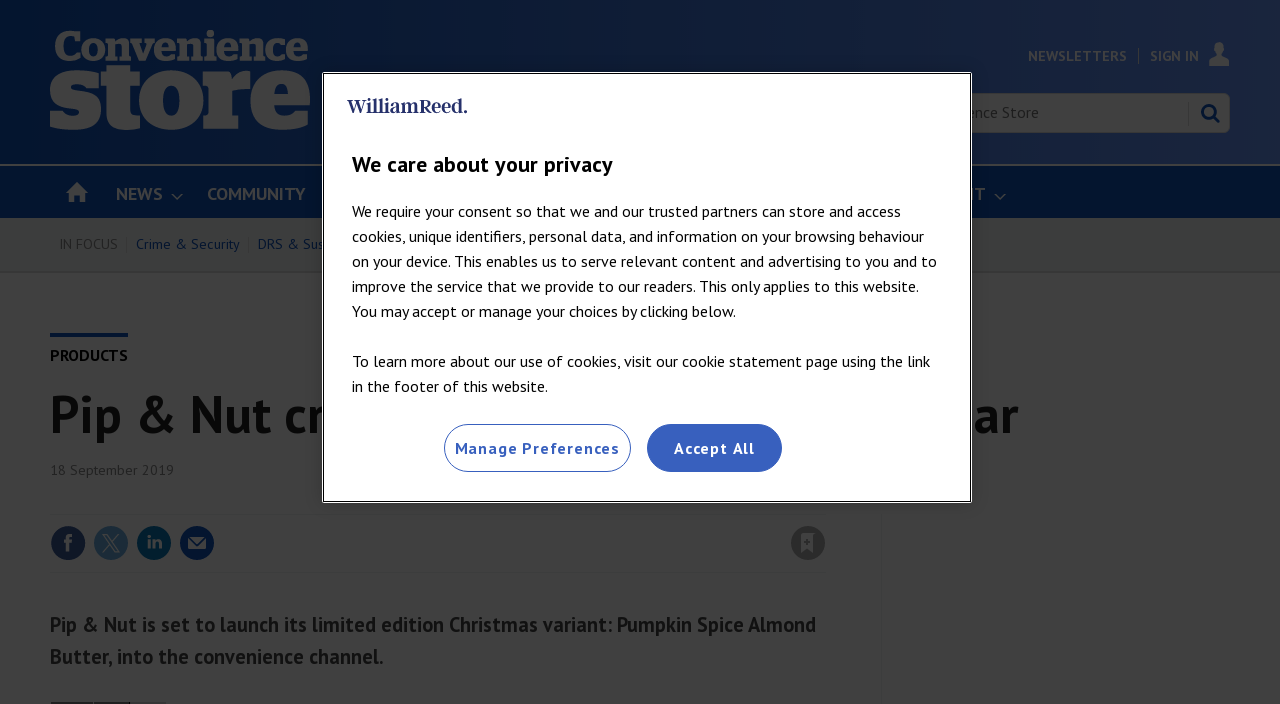

--- FILE ---
content_type: text/html; charset=utf-8
request_url: https://www.conveniencestore.co.uk/products/pip-and-nut-creates-festive-almond-butter-jar/597699.article
body_size: 37866
content:

<!DOCTYPE html>
<html lang="en">
<head>
	<meta charset="utf-8">
<link rel="preload" as="style" href="/Magazine/core.css?p=7875617725150948">
<link rel="preload" as="script" href="/Magazine/core.js?p=7875617725150948">
	
    

	
	

<script>
function getOTCookie( cookieName ) {
var value = '; ' + document.cookie;
var parts = value.split( '; ' + cookieName + '=' );
if ( parts.length == 2 ) {
return true;
}
return false;
}
var expirationDate = new Date(0);
var expirationDateString = expirationDate.toUTCString();
var now = new Date();
now.setTime(now.getTime() + 1 * 3600 * 1000 * 24 * 365);

if ( !getOTCookie('cleared-wr-cookies')) {
console.log("expire OptanonConsent");
document.cookie = "OptanonConsent=; expires=" + expirationDateString + "; path=/";
document.cookie = "OptanonAlertBoxClosed=; expires=" + expirationDateString + "; path=/";
document.cookie = "cleared-wr-cookies" + "=" + "; path=/" + "; expires="+now;

console.log("expire OptanonConsent");
}
</script>

<!-- OneTrust Cookies Consent Notice start for conveniencestore.co.uk -->
<script type="text/javascript" src="https://cdn.cookielaw.org/consent/5b9d527c-9556-4366-8163-a9c60333779f/OtAutoBlock.js" ></script>
<script src="https://cdn.cookielaw.org/consent/5b9d527c-9556-4366-8163-a9c60333779f/otSDKStub.js"  type="text/javascript" charset="UTF-8" data-domain-script="5b9d527c-9556-4366-8163-a9c60333779f" ></script>
<script type="text/javascript">
function OptanonWrapper() { }
</script>
<!-- OneTrust Cookies Consent Notice end for conveniencestore.co.uk -->

<title>Pip & Nut creates festive almond butter jar | Product News | Convenience Store</title>
<meta name="description" content="Pip &amp; Nut is set to launch its limited edition Christmas variant: Pumpkin Spice Almond Butter, into the convenience channel." />
<meta name="viewport" content="width=device-width, initial-scale=1" />


<meta name="momentnowdate" content="2026-01-19 03:52:23.922"/>
<meta name="momentlocale" content="en-gb"/>
<meta name="momentlocaleformat" content="D MMMM YYYY"/>
<meta name="momentrelative" content="false"/>
<meta name="momentrelativeformat" content="YYYY,MM,DD"/>
<meta name="momentrelativemorethan" content="10"/>

	
    <meta name="pubdate" content="Wed, 18 Sep 2019 20:22 GMT" />
<link rel="canonical" href="https://www.conveniencestore.co.uk/products/pip-and-nut-creates-festive-almond-butter-jar/597699.article" />
<meta name="blockthis" content="blockGA" />
<meta name="showwallpaper" content="true" />
<meta name="navcode" content="219" />
<meta name="primarynavigation" content="Products" />
    <meta property="og:title" content="Pip &amp; Nut creates festive almond butter jar" />
<meta property="og:type" content="Article" />
<meta property="og:url" content="https://www.conveniencestore.co.uk/products/pip-and-nut-creates-festive-almond-butter-jar/597699.article" />
<meta property="og:site_name" content="Convenience Store" />
<meta property="og:description" content="Pip &amp;amp; Nut is set to launch its limited edition Christmas variant: Pumpkin Spice Almond Butter, into the convenience channel." />
<meta property="og:image:width" content="1024" />
<meta property="og:image:height" content="536" />
<meta property="og:image" content="https://d2dyh47stel7w4.cloudfront.net/Pictures/1024x536/8/9/7/169897_5947287fc15a4a798746bf6001d4ee1e_570725.jpeg" />
<meta property="og:image:alt" content="Pip &amp; Nut Festive Jar" />

<meta property="twitter:card" content="summary_large_image" />
<meta property="twitter:title" content="Pip &amp; Nut creates festive almond butter jar" />
<meta property="twitter:description" content="Pip &amp;amp; Nut is set to launch its limited edition Christmas variant: Pumpkin Spice Almond Butter, into the convenience channel." />
<meta property="twitter:image:src" content="https://d2dyh47stel7w4.cloudfront.net/Pictures/1120xAny/8/9/7/169897_5947287fc15a4a798746bf6001d4ee1e_570725.jpeg" />
<meta property="twitter:image:alt" content="Pip &amp; Nut Festive Jar" />

	
<link rel="icon" href="/magazine/dest/graphics/favicons/favicon-32x32.png" />
<!--[if IE]><link rel="shortcut icon" href="/magazine/dest/graphics/favicons/favicon.ico" /><![endif]-->
<link rel="apple-touch-icon-precomposed" href="/magazine/dest/graphics/favicons/apple-touch-icon-precomposed.png" />
<meta name="msapplication-TileImage" content="/magazine/dest/graphics/favicons/mstile-144x144.png" />
<meta name="msapplication-TileColor" content="#ffffff" />
	
	<link href="/Magazine/core.css?p=7875617725150948" rel="stylesheet" type="text/css">
<link href="/Magazine/print.css?p=7875617725150948" rel="stylesheet" type="text/css" media="print">


	
<script src="https://cdnjs.cloudflare.com/ajax/libs/jquery/3.4.1/jquery.min.js" integrity="sha256-CSXorXvZcTkaix6Yvo6HppcZGetbYMGWSFlBw8HfCJo=" crossorigin="anonymous" referrerpolicy="no-referrer"></script>
	
<script>var newLang={"more":{"default":"Show more","searchtype":"Show more","searchdates":"Show more"},"less":{"default":"Show Fewer","searchtype":"Show Fewer","searchdates":"Show Fewer"},"show":{"default":"show"},"hide":{"default":"hide"},"caption":{"show":"show caption","hide":"hide caption"},"carousel":{"play":"play slideshow","pause":"pause slideshow"}};</script>
	
	<script type="text/javascript">
					var IPState = {
					
						useripstate: false,
						useripname: ''
						
					};
				</script>
<script type="text/javascript">
          
					window.dataLayer = window.dataLayer || [];
					window.dataLayer.push({'StoryID':'597699'});
					window.dataLayer.push({'StoryFormatProperty':'N'});
					
					window.dataLayer.push({'StoryCategories':'|Registered|Grocery|Products|'});
					
					window.dataLayer.push({'StoryLayout':'Standard'});
					window.dataLayer.push({'StoryWidth':'standard width'});
					
					
					window.dataLayer.push({'StoryLayoutCode':'1'});
					
					window.dataLayer.push({'StoryFormatCode':'1108'});
					
					window.dataLayer.push({'StoryTypeCode':'18'});
					
					window.dataLayer.push({'StoryCategoriesCodes':'|18|89|2060|'});
					
					window.dataLayer.push({'StoryFullNavPath':'|101|219|'});
					       
					window.dataLayer.push({'UserID':undefined});
					window.dataLayer.push({'NavCode':'219'});
					window.dataLayer.push({'MicrositeNavCode':'-1'});
					window.dataLayer.push({'NavKey':'219'});
          
          window.dataLayer.push({'NavigationAreaNavCode':'219'});
          </script>
<script type="text/javascript">
window.dataLayer.push({'AccessQualificationTypeName':'Free access (anonymous users)'});
window.dataLayer.push({'AccessProductCode':'CSAnon'});
window.dataLayer.push({'AccessProductName':'Convenience Store Anon Visitors'});
window.dataLayer.push({'AccessCount':'1'});
</script>
<script type="text/javascript">
window.dataLayer.push({'UserStateLoggedIn':'False'});
window.dataLayer.push({'FullNavPath':'|101|219|'});
window.dataLayer.push({'LoggedIn':'False'});
window.dataLayer.push({'AccessStatus':'Granted'});
window.dataLayer.push({'AccessControl':'Private'});
window.dataLayer.push({'AccessDeniedStoryID':undefined});
window.dataLayer.push({'AccessDeniedTitle':undefined});
window.dataLayer.push({'PrimaryNav':'|Main Navigation|Products|'});
window.dataLayer.push({'CurrentPrimaryNav':'Products'});
window.dataLayer.push({'Tags':undefined});
window.dataLayer.push({'PrimaryNavCodes':'|101|219|'});
window.dataLayer.push({'author_name':undefined});
window.dataLayer.push({'ArticleDate':'18-09-2019 20:22:00'});
//window.dataLayer.push({'StoryLayout':'Standard'});
window.dataLayer.push({'StoryFormat':'Article'});
window.dataLayer.push({'StoryType':'Product News'});
window.dataLayer.push({'StoryCats':'|Registered|Grocery|Products|'});
//Adobe
window.dataLayer.push({'StoryHeadline':'Pip & Nut creates festive almond butter jar'});
window.dataLayer.push({'ByLines':undefined});
window.dataLayer.push({'PublishDate':'18-09-2019'});
	</script>
	<link href='https://fonts.googleapis.com/css?family=PT+Sans:400,700' rel='stylesheet' type='text/css'>

<!--Hide endorser bar on mobile-->
<style>

.wallpaper-ad > div {
	position: fixed;
	top: 218px;
}
.nav-fixed .wallpaper-ad > div {
	position: fixed;
	top: 52px !important;
}
	/* end WRPW-150*/
.wallpaper-applied.site-width-1024 .hot-topics-container {
	position: relative;
	width: 1024px;
	margin: auto;
}
@media (max-width: 1024px) {
	#endorsement-bar {
	  display: none !important;
	}
}	 

</style>

<style>
/*PATCH: un-restrict mast, mainnav and footer*/
.wallpaper-applied.site-width-1024 #mainnav > .inner-sleeve,
.wallpaper-applied.site-width-1024 .mast > .inner-sleeve,
.wallpaper-applied.site-width-1024 .footer .inner-sleeve {
  max-width: 1220px;
}</style>

<style>
/* TEMP FIX STARTS WRBMADS-1196 */
	.grid .hero-carousel.site-width-hero-carousel .swiper-box{
		margin-left:0;
		margin-right:0;
	}
	@media screen and (min-width: 768px){
		.grid .hero-carousel.site-width-hero-carousel .swiper-box{
			margin-left:0;
			margin-right:0;
		}
	}
@media screen and (min-width: 1180px){
	.grid .hero-carousel.site-width-hero-carousel .swiper-box {
		 width: 100%;
		 left: unset;
		 right: unset;
		 margin-left: unset;
		 margin-right: unset;
		 position: relative;
	}
	.flexbox #foot .oneColumn .hero-carousel .caption .heading, .flexbox #top .oneColumn .hero-carousel .caption .heading {
		font-size: 2.625rem;
		line-height: 3rem;
	}
}
/* TEMP FIX ENDS WRBMADS-1196 */
</style>

<style>
/* TEMP FIX RSS FEED */
@media screen and (min-width: 480px){
.grid .spin_feed .story_list .sleeve ul .picture~h2 {
    font-size: 1rem;
    line-height: 1.266rem;
  }
.grid .spin_feed .story_list .sleeve ul li {
    padding-bottom: 23px;
  }
.grid .spin_feed .story_list .sleeve ul li:not(:first-child) {
    padding-top: 23px;
  }
}
/* TEMP FIX ENDS RSS FEED */
</style><style type="text/css">.inline_image img[width][height]:not(.zoomable-image) {contain: unset;}</style>


<!-- Cstore Clearbitscript -->
<script>
$(document).ready(function() {
if (window.location.pathname == '/advertise') {
$.getScript("https://tag.clearbitscripts.com/v1/pk_6c1cac1dc287e45bfaab20867b193dcb/tags.js"); 
console.log("Clearbit Loaded");
}
});
</script>

<!--Global JS head -->
<!-- DFP Code -->
<script async='async' src='https://www.googletagservices.com/tag/js/gpt.js'></script>
<script>
  var googletag = googletag || {};
  googletag.cmd = googletag.cmd || [];
</script>

<script>
  function getDataLayerVal(keyVal) {
        for (var i = 0; i < window.dataLayer.length; i++) {
            if (dataLayer[i][keyVal] !== undefined) {
                return dataLayer[i][keyVal];
            }
        }
    }

    var showwallpaper;
    if(document.querySelector('meta[name="showwallpaper"]')) {
        showwallpaper = document.querySelector('meta[name="showwallpaper"]').content;
    }
    
    var gptAdSlots = [];
	
		//CatCode
			if (typeof getDataLayerVal('StoryCategories') !== 'undefined') {
			var gamcatcode1 = getDataLayerVal('StoryCategories').replace("|","");
			var gamcatcode = gamcatcode1.replace(/\|/g,","); } else { var gamcatcode = ''; }

if (!getDataLayerVal('StoryCategories').includes('Advertising-exclusion')) { 
googletag.cmd.push(function() {	
        // Define a size mapping object. The first parameter to addSize is
        // a viewport size, while the second is a list of allowed ad sizes.
        var mapping = googletag.sizeMapping().
        // 320, 0
        addSize([320, 0], [300, 50]).
        // 480, 0
        addSize([480, 0], [300, 75]).
        // 768, 0
        addSize([768, 0], [300, 250]).
        // 1024, 0
        addSize([1024, 0], [300, 350]).build();

        var mapMPU = googletag.sizeMapping().
        // 320, 0
        addSize([320, 0], [[300, 50],[300,75],[320,50],[300,250]]).
        // 768, 0
        addSize([768, 0], [[300, 250],[300,600]]).
        // 1024, 0
        addSize([1024, 0], [[300, 250],[300,600]]).build();
        //addSize([1024, 0], [[300, 250],[300,50]]).build();
		  
		  var mapMPU2 = googletag.sizeMapping().
        // 320, 0
        addSize([320, 0], [[300, 50],[300,75],[320,50],[300,250]]).
        // 768, 0
        addSize([768, 0], [[300, 250]]).
        // 1024, 0
        addSize([1024, 0], [[300, 250]]).build();
        //addSize([1024, 0], [[300, 250],[300,50]]).build();

        var mapLB = googletag.sizeMapping().
        // 320, 0
        addSize([320, 0], [[300,50],[300,75],[320,50],[320,100]]).
        //// 601, 0
        addSize([601, 0], [[468,60]]).
        // 768, 0
        addSize([768, 0], [[468,60],[728,90]]).
        // 1024, 0
        addSize([1024, 0], [[468, 60],[728,90],[970,90],[970,250]]).build();

        var mapLBUnderNav = googletag.sizeMapping().
        addSize([0, 0], []).
        // 1024, 0
        addSize([1050, 0], [[468, 60],[728,90],[970,90],[970,250]]).build();

        var mapWallpaper = googletag.sizeMapping().
        addSize([0, 0], []).
        // 1220, 0
        addSize([1220, 0], [1,1]).build();

        // Ready variables to use for ad targeting (AdvertMastLB)
        //var loggedIn = window.dataLayer.filter(item => item.LoggedIn ? item.LoggedIn : null);
        
        googletag.defineSlot('/269346476/cwvc/cwvc_lbun', [970, 250], 'div-gpt-ad-MastLBUNav').defineSizeMapping(mapLBUnderNav).addService(googletag.pubads());
		  googletag.defineSlot('/269346476/cwvc/cwvc_mlb', [728, 90], 'div-gpt-ad-MastLB').defineSizeMapping(mapLB).addService(googletag.pubads());
		  			// check if wallpaper is defined, is set to be shown on this page and screen width is greater than 1220
	if (document.querySelector('#div-gpt-ad-Wallpaper') && showwallpaper) {
		var wallpaperSlot = googletag.defineOutOfPageSlot('/269346476/cwvc/cwvc_wp', 'div-gpt-ad-Wallpaper').defineSizeMapping(mapWallpaper).addService(googletag.pubads()).setTargeting('url', document.location.pathname);
		googletag.pubads().addEventListener('slotRenderEnded', function(event) {
			if((event.slot.getSlotElementId() == wallpaperSlot.getSlotElementId()) && !event.isEmpty) {
				if(document.querySelector('.wallpaper-ad[data-site-width-1024]')) {
					document.body.className += ' ' + 'site-width-1024';
				}
				if(showwallpaper === "true") {
					document.body.className += ' ' + 'wallpaper-applied';
					$(window).trigger('wallpaper:advert');
				}
			}
		});
};		  

gptAdSlots[0] = googletag.defineSlot('/269346476/cwvc/cwvc_a', [300, 250], 'div-gpt-ad-A').defineSizeMapping(mapMPU2).addService(googletag.pubads());
gptAdSlots[1] = googletag.defineSlot('/269346476/cwvc/cwvc_b', [300, 250], 'div-gpt-ad-B').defineSizeMapping(mapMPU2).addService(googletag.pubads());
googletag.defineSlot('/269346476/cwvc/cwvc_c', [300,250], 'div-gpt-ad-C').defineSizeMapping(mapMPU2).addService(googletag.pubads());

       // googletag.defineSlot('/269346476/cwvc/cwvc_d', [300, 250], 'div-gpt-ad-D').defineSizeMapping(mapMPU2).addService(googletag.pubads());
      //  googletag.defineSlot('/269346476/cwvc/cwvc_e', [300, 250], 'div-gpt-ad-E').defineSizeMapping(mapMPU2).addService(googletag.pubads());
      //  googletag.defineSlot('/269346476/cwvc/cwvc_f', [300, 250], 'div-gpt-ad-F').defineSizeMapping(mapMPU2).addService(googletag.pubads());
      //  googletag.defineSlot('/269346476/cwvc/cwvc_aa', [300, 250], 'div-gpt-ad-Attach').defineSizeMapping(mapMPU).addService(googletag.pubads());
		 
        googletag.pubads().setTargeting('navcode', getDataLayerVal('NavCode'));
		  googletag.pubads().setTargeting('navcodes', getDataLayerVal('PrimaryNavCodes'));
        googletag.pubads().setTargeting('storycode', getDataLayerVal('StoryID'));
		  googletag.pubads().setTargeting('storylayout', getDataLayerVal('StoryLayout'));
		  googletag.pubads().setTargeting('loggedin', getDataLayerVal('LoggedIn'));
		  googletag.pubads().setTargeting('accessstatus', getDataLayerVal('AccessStatus'));
		  googletag.pubads().setTargeting('accesscontrol', getDataLayerVal('AccessControl'));
		  //Catcode
			googletag.pubads().setTargeting('catcode', gamcatcode);
		  googletag.pubads().setTargeting('nav', getDataLayerVal('CurrentPrimaryNav'));
		 if (typeof getDataLayerVal('tags') !== 'undefined') {
		 googletag.pubads().setTargeting('tags', getDataLayerVal('Tags')); }

			if (typeof getDataLayerVal('PartyActiveProductIds') !== 'undefined') {
				googletag.pubads().setTargeting('PartyProductIds', getDataLayerVal('PartyActiveProductIds')); }
			if (typeof getDataLayerVal('Company') !== 'undefined') {
				googletag.pubads().setTargeting('company_name', getDataLayerVal('Company')); }
			if (typeof getDataLayerVal('JobFunc') !== 'undefined') {
				googletag.pubads().setTargeting('JobFunc', getDataLayerVal('JobFunc')); }
			if (typeof getDataLayerVal('BusAct') !== 'undefined') {
				googletag.pubads().setTargeting('business_activity', getDataLayerVal('BusAct')); }
				
				try {
					 if (orderData && orderData[0] && orderData[0].OrderType) {
						  googletag.pubads().setTargeting('OrderType', orderData[0].OrderType);
					 }
				} catch (e) {}
				
        googletag.pubads().enableSingleRequest();		
        googletag.pubads().collapseEmptyDivs();
        googletag.enableServices();

    });
} else if (getDataLayerVal('StoryCategories').includes('Advertising-exclusion')) {
	const startObserver = () => {
		new MutationObserver((m, o) => {
			const slotIds = ['#div-gpt-ad-A', '#div-gpt-ad-B', '#div-gpt-ad-C', , '#div-gpt-ad-D']

			slotIds.forEach((id) => {
				const slot = document.querySelector(id);
				if (slot) {
					slot.remove();
				}
			});

			setTimeout(() => {
				o.disconnect();
			}, 2000);
		}).observe(document.body, { childList: true, subtree: true });
	}

	window.addEventListener('DOMContentLoaded', startObserver);
}

window.addEventListener('message', receiveMessage, false);

function wallpaperReposition() {
	var hottopics = document.querySelector('.hot-topics-container') ? document.querySelector('.hot-topics-container').offsetHeight : 0;
   var mastHeight = document.querySelector('#masthead').offsetHeight;
   var cookieBlock = document.querySelector('#cookiePolicy') ? document.querySelector('#cookiePolicy').offsetHeight : 0;
   var wallpaperElement = document.querySelector('.wallpaper-ad') ? document.querySelector('.wallpaper-ad').getElementsByTagName('div')[0] : null;        
   if (wallpaperElement) {
	 	wallpaperElement.style.top = mastHeight - hottopics + 'px';      
	} 	
}


function receiveMessage(event) {
  if(event.data == 'wallpaper-standard') document.body.className+=" wallpaper-fireplace";
  if(document.body.className.match('wallpaper-fireplace')) {
    document.body.className+=" wallpaper-fireplace";
    wallpaperReposition();
  }
}

$(function() {
	$('#cookiePolicy button').on('click', function() {
		setTimeout(() => {
			wallpaperReposition();
		}, 300);
	})
});

</script>

<!--Copyright code - GBAU-1015 -->
<script type="text/javascript" src="https://wvc_resources.william-reed.com/copyright/copyright_cst.js"></script>

<!-- Clarity -->
<script type="text/javascript">
    (function(c,l,a,r,i,t,y){
        c[a]=c[a]||function(){(c[a].q=c[a].q||[]).push(arguments)};
        t=l.createElement(r);t.async=1;t.src="https://www.clarity.ms/tag/"+i;
        y=l.getElementsByTagName(r)[0];y.parentNode.insertBefore(t,y);
    })(window, document, "clarity", "script", "bgrlo92ihn");
</script>

<!-- ADOBE -->
<script>
//////////////////
// ADOBE START	//
//////////////////
// Adobe Analytics Datalayer - WVC - Header
// Version 3.0.2

/*
    Determines if the current page is an article page.
    Story ID will be populated with a string if on an article page, e.g. '750492'.

    It is important all globally defined variabled are prefixed with "adobe_", 
    this keeps the variable names unique so that they don't conflict with other scripts.
*/
const adobe_isarticle = (typeof getDataLayerVal('StoryID') === 'string');

/*
    adobe_debug flag object.
    Each value in the object relates to a section of the digital data object.
    Set the value to true to enable console logging for that section.
*/
const adobe_debug = {
    page: false,
    journey: false,
    user: false,
    search: false,
    article: false,
    miso: false,
    general: false
};

// Logs to the console without having to check if adobe_debug.x is true each time:
function debugLog(string, type) {
    try {
        if (typeof string !== 'string' || typeof type !== 'string') {
            return;
        }

        if (adobe_debug[type]) {
            console.log(`${type.toUpperCase()} DEBUG: ${string}`);
        }
    } catch (e) { }
}

// Sends a satellite track with string & log validation:
function sendSatelliteTrack(satelliteName) {
    if (typeof satelliteName !== 'string') {
        return;
    }

    debugLog(`Sending satellite track:  ${satelliteName}`, 'general');
    _satellite.track(satelliteName);
}

/*
    Digital Data needs to be declared as "var", so that Adobe Launch can access it:
*/
var digitalData = {
    page_data: {
        page_domain: '',
        page_title: '',
        page_categories: '',
        page_type: '',
        page_previous_url: '',
        ad_blocker_present: '',
        platform: 'Webvision Cloud'
    },
    journey_data: {
        is_mobile: '',
        mega_menu_clicked: '',
        mega_menu_item: '',
        homepage_link_clicked: '',
        homepage_section: '',
        homepage_heading: '',
        login_success: '',
        logout_success: '',
        registation_success: '',
        subscriptions_success: '',
        newsletter_signup: '',
        internal_campaign: '',
        external_campaign: '',
        contact_us_submitted: '',
        experience_name: ''
    },
    user_data: {
        logged_in_status: '',
        registered_user_id: '',
        anonymous_user_id: '',
        user_type: '',
        user_type_details: '',
        marketing_data: {
            sms: false,
            email: false,
            post: false
        },
        subscription_level: '',
        subscription_level_name: '',
        subscription_status: '',
        job_title: '',
        company: '',
        company_type: '',
        latest_company: '',
        industry: '',
        responsibility: '',
        user_department: '',
        free_trial: '',
        corporate_info: '',
        continuous: '',
        state: '',
        start_date: '',
        end_date: '',
        days_from_subscription_start: '',
        days_left_on_subscription: '',
        sensitivity: '',
        do_not_allow_renewal: '',
        do_not_collect_payment: '',
        domain: '',
        job_function: '',
        block_click_name: '',
        block_click_tgt_label: '',
        block_click_page_type: ''
    },
    search_data: {
        search_page: false,
        search_term: '',
        search_results: '',
        null_search: '',
        date_filter: '',
        type_filter: '',
        author_filter: ''
    },
    article_data: {
        article_page: '',
        author: '',
        publish_date: '',
        update_date: '',
        article_name: '',
        article_category: '',
        article_categories: '',
        article_subcategories: '',
        article_finding_method: '',
        article_related_topics: '',
        article_related_tags: '',
        paywall_hit: '',
        paywall_id: '',
        paywall_template: '',
        canonical_url: '',
        original_article: '',
        article_class: '',
        article_type: '',
        word_count: '',
        content_page_type: '',
        related_articles: {
            article_name: '',
            article_url: '',
            author: '',
            publish_date: '',
            article_category: ''
        },
        access_control: '',
        pw_incrementor: ''
    },
    miso_data: {
        search_query: '',
        explore_question_view: '',
        sticky_widget_view: '',
        answer_page_view: '',
        question_asked: '',
        question_source: ''
    }
};

// FUNCTIONS START
// Check AdBlocker Present:
setTimeout(function () {
    if ($('.ad-style1').height() > 50 || $('#div-gpt-ad-A').height() > 0) {
        digitalData.page_data.ad_blocker_present = false;
        sessionStorage.setItem('adblockSSI', false);
    } else {
        digitalData.page_data.ad_blocker_present = true;
        sessionStorage.setItem('adblockSSI', true);
    }
}, 2000);

// Check if Adblocker SessionStorage item exists, then declare datalayer value and clear SessionStorage item if it does:
const adblockSSI = sessionStorage.getItem('adblockSSI');
if (adblockSSI) {
    digitalData.page_data.ad_blocker_present = adblockSSI;
    sessionStorage.removeItem('adblockSSI');
}

// Check if the user is on mobile or desktop:
window.mobileCheck = function () {
    let check = false;
    (function (a) {
        if (/(android|bb\d+|meego).+mobile|avantgo|bada\/|blackberry|blazer|compal|elaine|fennec|hiptop|iemobile|ip(hone|od)|iris|kindle|lge |maemo|midp|mmp|mobile.+firefox|netfront|opera m(ob|in)i|palm( os)?|phone|p(ixi|re)\/|plucker|pocket|psp|series(4|6)0|symbian|treo|up\.(browser|link)|vodafone|wap|windows ce|xda|xiino/i.test(a) || /1207|6310|6590|3gso|4thp|50[1-6]i|770s|802s|a wa|abac|ac(er|oo|s\-)|ai(ko|rn)|al(av|ca|co)|amoi|an(ex|ny|yw)|aptu|ar(ch|go)|as(te|us)|attw|au(di|\-m|r |s )|avan|be(ck|ll|nq)|bi(lb|rd)|bl(ac|az)|br(e|v)w|bumb|bw\-(n|u)|c55\/|capi|ccwa|cdm\-|cell|chtm|cldc|cmd\-|co(mp|nd)|craw|da(it|ll|ng)|dbte|dc\-s|devi|dica|dmob|do(c|p)o|ds(12|\-d)|el(49|ai)|em(l2|ul)|er(ic|k0)|esl8|ez([4-7]0|os|wa|ze)|fetc|fly(\-|_)|g1 u|g560|gene|gf\-5|g\-mo|go(\.w|od)|gr(ad|un)|haie|hcit|hd\-(m|p|t)|hei\-|hi(pt|ta)|hp( i|ip)|hs\-c|ht(c(\-| |_|a|g|p|s|t)|tp)|hu(aw|tc)|i\-(20|go|ma)|i230|iac( |\-|\/)|ibro|idea|ig01|ikom|im1k|inno|ipaq|iris|ja(t|v)a|jbro|jemu|jigs|kddi|keji|kgt( |\/)|klon|kpt |kwc\-|kyo(c|k)|le(no|xi)|lg( g|\/(k|l|u)|50|54|\-[a-w])|libw|lynx|m1\-w|m3ga|m50\/|ma(te|ui|xo)|mc(01|21|ca)|m\-cr|me(rc|ri)|mi(o8|oa|ts)|mmef|mo(01|02|bi|de|do|t(\-| |o|v)|zz)|mt(50|p1|v )|mwbp|mywa|n10[0-2]|n20[2-3]|n30(0|2)|n50(0|2|5)|n7(0(0|1)|10)|ne((c|m)\-|on|tf|wf|wg|wt)|nok(6|i)|nzph|o2im|op(ti|wv)|oran|owg1|p800|pan(a|d|t)|pdxg|pg(13|\-([1-8]|c))|phil|pire|pl(ay|uc)|pn\-2|po(ck|rt|se)|prox|psio|pt\-g|qa\-a|qc(07|12|21|32|60|\-[2-7]|i\-)|qtek|r380|r600|raks|rim9|ro(ve|zo)|s55\/|sa(ge|ma|mm|ms|ny|va)|sc(01|h\-|oo|p\-)|sdk\/|se(c(\-|0|1)|47|mc|nd|ri)|sgh\-|shar|sie(\-|m)|sk\-0|sl(45|id)|sm(al|ar|b3|it|t5)|so(ft|ny)|sp(01|h\-|v\-|v )|sy(01|mb)|t2(18|50)|t6(00|10|18)|ta(gt|lk)|tcl\-|tdg\-|tel(i|m)|tim\-|t\-mo|to(pl|sh)|ts(70|m\-|m3|m5)|tx\-9|up(\.b|g1|si)|utst|v400|v750|veri|vi(rg|te)|vk(40|5[0-3]|\-v)|vm40|voda|vulc|vx(52|53|60|61|70|80|81|83|85|98)|w3c(\-| )|webc|whit|wi(g |nc|nw)|wmlb|wonu|x700|yas\-|your|zeto|zte\-/i.test(a.substr(0, 4))) check = true;
    })(navigator.userAgent || navigator.vendor || window.opera);
    return check;
};

// Menu clicked:
$(document).on('click', '.nav-item', function (e) {
    e.stopPropagation();
    const target = e.target,
        text = target.textContent || target.innerText;
    digitalData.journey_data.mega_menu_item = text;
    digitalData.journey_data.mega_menu_clicked = true;
    // Send events to DTM
    // Event for clicking a menu item:
    _satellite.track('menu_link_clicked', {
        menu_type: 'mega menu',
        menu_item: text
    });
});
// Footer clicked:
$(document).on('click', '#footer li', function (e) {
    e.stopPropagation();
    const target = e.target,
        text = target.textContent || target.innerText;
    // Event for clicking a menu item
    _satellite.track('menu_link_clicked', {
        menu_type: 'footer menu',
        menu_item: text
    });
});

// Search event:
window.onload = function () {
    const form = document.getElementById('mastsearch');
    if (form) {
        form.onsubmit = function () {
            // Event for performing a search
            const searchvalue = $('#search');
            _satellite.track('search_submitted', {
                search_term: searchvalue
            });
        };
    }
};


function createDateFromString(dateString) {
    // Split the dateString into parts (month, day, year):
    const parts = dateString.split('/');
    if (parts.length !== 3) {
        throw new Error('Invalid date format. Use MM/DD/YYYY.');
    }

    // Parse the parts into integers
    const day = parseInt(parts[0], 10);
    const month = parseInt(parts[1], 10);
    const year = parseInt(parts[2], 10);

    // Create a Date object using the parsed components
    const dateObject = new Date(year, month - 1, day); // Note: Month is 0-based

    return dateObject;
}

// Calculates the number of days between two dates:
function daysBetween(date1, date2) {
    const oneDay = 1000 * 60 * 60 * 24;
    const differenceMs = Math.abs(date1 - date2);
    return Math.round(differenceMs / oneDay);
}

// Set Search DL function: 
function setSearchDL(waitTime, thenFunction) {
    // Get the search term and number of results:
    setTimeout(function () {
        const search_pattern = /Your search(?: for <strong>(.*?)<\/strong>)? found <strong>(\d+|no)<\/strong>/;
        const search_results = search_pattern.exec($('div.searchDetails').html()) || [];

        // Fix search term if there was no term specified:
        if (search_results[1] === null) search_results[1] = '';

        // Fix number of results if there are no results:
        if (search_results[2] === 'no') search_results[2] = 0;

        // Calculate the number of pages
        if (search_results[2] === 0) {
            search_results[3] = 0;
        } else {
            search_results[3] = Math.ceil(search_results[2] / 10);
        }

        // If there are no results then null_search is true:
        search_results[4] = (search_results[2] == 0 ? true : false);

        //Set search_page to true and all other values to the determined values
        digitalData.search_data.search_page = true;
        digitalData.search_data.search_term = search_results[1];
        digitalData.search_data.search_results = search_results[2];
        //digitalData.search_data.search_pages = search_results[3];
        digitalData.search_data.null_search = search_results[4];
        try {
            if (thenFunction && typeof thenFunction === 'function') {
                thenFunction();
            }
        } catch (e) { }
    }, waitTime);
}
//Subsequent search function
function subSearch() {
    setSearchDL(3000, sendTrack);
    function sendTrack() {
        sendSatelliteTrack('subsequentSearch');
    }
}

// Search DL function - Should only execute once the page has finished loading
// Check if we are on a search page:
if (window.location.href.includes('searchresults')) {
    // If we are on a search page
    // Get the search term and number of results
    setSearchDL(1000, searchTrack);
    digitalData.search_data.search_page = true;
    function searchTrack() {
        sendSatelliteTrack('subsequentSearch');
        document.getElementsByName('qkeyword')[1].addEventListener('change', subSearch);
        // Change to Search Filter event function
        $('.refineBy').on('change', function () {
            debugLog(articleFilterTracking);

            // Complete the tracking action:
            // _satellite.track('article_filter_used', articleFilterTracking);
        });
    }
} else {
    // If we are not on a search page then set search_page to false and all other values to their defaults:
    digitalData.search_data.search_page = false;
    digitalData.search_data.search_term = '';
    digitalData.search_data.search_results = '';
    //digitalData.search_data.search_pages = '';
    digitalData.search_data.null_search = '';
}

try {
    const downloads = document.querySelectorAll('.downloads a');
    if (downloads && downloads.length) {
        downloads.forEach((link) => {
            link.addEventListener('click', () => {
                sendSatelliteTrack('download_event');
            });
        });
    }
} catch (e) { }

// Check if we are on a search page:
if (location.pathname.indexOf('searchresults') !== -1) {
    // Define the storage object:
    const articleFilterTracking = {};
    articleFilterTracking.active_filters = [];
    // Get the query from the URL and split into an associative array:
    const urlParams = {};
    urlParams.parametrics = '';
    window.location.href.slice(window.location.href.indexOf('?') + 1).replace(/(\w+?)=([^&]+)?/g, function ($0, $1, $2) {
        urlParams[$1] = ($2 == undefined ? '' : decodeURIComponent($2));
    });
    urlParams.parametrics.replace(/(\w+?)\|([^,]+)?/g, function ($0, $1, $2) {
        if (urlParams.cmd != 'RmvPm' || ($1 + '|' + $2) != urlParams.val) {
            articleFilterTracking.active_filters.push({
                filter_type: getFilterType($1),
                filter_selection: getFilterName($1, $2)
            });
        }
    });
    if (urlParams.cmd === 'AddPm') {
        pmArray = urlParams.val.split('|');
        articleFilterTracking.active_filters.push({
            filter_type: getFilterType(pmArray[0]),
            filter_selection: getFilterName(pmArray[0], pmArray[1])
        });
    }
    articleFilterTracking.filter_location = 'Search Results Page';
    switch (urlParams.SortOrder) {
        case undefined:
        case '1':
            articleFilterTracking.filter_sort = 'Newest';
            break;
        case '2':
            articleFilterTracking.filter_sort = 'Relevance';
            break;
        case '3':
            articleFilterTracking.filter_sort = 'Oldest';
            break;
        default:
            articleFilterTracking.filter_sort = 'Unknown';
    }

    // Get the filter type name from the type specified:
    function getFilterType(filterType) {
        switch (filterType) {
            case 'WVPUBDATE':
                return 'Date';
            case 'WVSECTIONCODE':
                return 'Article Type';
            case 'WVFACET2':
                return 'Aisle';
            default:
                return 'Unknown';
        }
    }

    // Get the names of the filters:
    function getFilterName(filterType, filterID) {
        filterName = 'Unknown';
        switch (filterType) {
            case 'WVPUBDATE':
                switch (filterID) {
                    case '[NOW-1DAY TO NOW]':
                        return 'Past day';
                    case '[NOW-7DAY TO NOW]':
                        return 'Past week';
                    case '[NOW-31DAY TO NOW]':
                        return 'Past month';
                    case '[NOW-365DAY TO NOW]':
                        return 'Past year';
                    default:
                        return 'Custom date range';
                }
            case 'WVSECTIONCODE':
            case 'WVFACET2':
                // Get the names of the filters by looking up their IDs from the checkbox, and then extracting the name from the label:
                filterItems = $('#facet-search .byType li.selected');
                filterItems.each(function () {
                    if (($('input', $(this)).data('facet-params')['val']) == (filterType + '|' + filterID)) {
                        filterName = $('label', $(this)).contents().filter(function () {
                            return this.nodeType == 3;
                        })[0].nodeValue.trim();
                        return false;
                    }
                });
                return filterName;
            default:
                return filterName;
        }
    }
}

// Search Type Filter (evar92) & Search Date Filter (evar98):
try {
    if (window.location.href.includes('/searchresults')) {
        function trackFilters(activeFilters) {
            const filters = activeFilters.querySelectorAll('ul li');

            if (filters && filters.length) {
                filters.forEach((thisFilter) => {
                    const thisFilterLink = thisFilter.querySelector('a');
                    const presetDates = ['past 24 hours', 'past week', 'past month', 'past year'];
                    if (thisFilterLink && thisFilter.textContent && (thisFilterLink?.className.includes('date') || presetDates.includes(thisFilter.textContent.toLowerCase().trim()))) {
                        digitalData.search_data.date_filter = thisFilter.textContent.replace(thisFilter.querySelector('span').textContent, '').trim();
                    } else if (thisFilter.textContent) {
                        digitalData.search_data.type_filter = thisFilter.textContent.replace(thisFilter.querySelector('span').textContent, '').trim();
                    }
                });
            }
            if (digitalData?.search_data.date_filter) {
                sendSatelliteTrack('searchDateType');
            }
            if (digitalData?.search_data.type_filter) {
                sendSatelliteTrack('searchFilterType');
            }
        }

        const waitForFilter = setInterval(() => {
            const activeFilters = document.querySelector('.activeFilters');
            if (activeFilters) {
                clearInterval(waitForFilter);
                trackFilters(activeFilters);
            }
        }, 100);

        setTimeout(() => {
            clearInterval(waitForFilter);
        }, 3000);

        const applyFilterButton = document.querySelector('#filterdatebtn');
        if (applyFilterButton) {
            applyFilterButton.addEventListener('click', () => {
                const waitForNewFilters = setTimeout(() => {
                    const activeFilters = document.querySelector('.activeFilters');
                    if (activeFilters) {
                        clearInterval(waitForNewFilters);
                        trackFilters(activeFilters);
                    }
                }, 1000);
                setTimeout(() => {
                    clearInterval(waitForNewFilters);
                }, 3000);
            });
        }
    }
} catch (e) { }


// Search Author Filter (evar100):
try {
    if (window.location.href.includes('.bio')) {
        digitalData.search_data.author_filter = document.querySelector('title').textContent.split('|')[0].trim();
    }
} catch (e) { }

try {
    const waitForNewsletterToggles = setInterval(() => {
        if (document.querySelectorAll('input[name="newsletterupdate"][type="checkbox"]').length) {
            clearInterval(waitForNewsletterToggles);
            const newsletters = document.querySelectorAll('input[name="newsletterupdate"][type="checkbox"]');
            if (newsletters.length) {
                newsletters.forEach((item) => {
                    item.addEventListener('click', () => {
                        if (item.checked) {
                            sendSatelliteTrack('newsletterSubscribe');
                        }
                    });
                });
            }
        }
    }, 200);
} catch (e) { }

// Page type capture:
try {
    const page_path = window.location.pathname;

    if (page_path === '/' || page_path.includes('/home')) {
        digitalData.page_data.page_type = 'Home';
    } else if (page_path.includes('.article')) {
        digitalData.page_data.page_type = 'Article';
    } else if (page_path.includes('.subject')) {
        digitalData.page_data.page_type = 'Subject page';
    } else if (page_path.includes('.bio')) {
        digitalData.page_data.page_type = 'Bio page';
    } else if (page_path.includes('.issue')) {
        digitalData.page_data.page_type = 'Issue page';
    } else if (page_path.includes('/subscribe')) {
        digitalData.page_data.page_type = 'Subscription page';
    } else if (page_path.includes('/searchresults')) {
        digitalData.page_data.page_type = 'Search Results page';
    } else if (page_path.includes('/events')) {
        digitalData.page_data.page_type = 'Events page';
    } else if (page_path.includes('/a-to-z-of-all-subjects') || page_path.includes('/a-to-z-of-contributors') || page_path.includes('/previous-issues')) {
        digitalData.page_data.page_type = 'Listing page';
    } else {
        digitalData.page_data.page_type = adobe_isarticle ? 'Article' : 'Landing Page';
    }
} catch (e) { }

try {
    const waitForSpin = setInterval(() => {
        if (document.querySelector('.spinBlock')) {
            clearInterval(waitForSpin);
            const spinBlocks = document.querySelectorAll('.spinBlock');
            function getSpinBlockText(block) {
                if (!block) {
                    return '';
                }

                const blockHeader = block.querySelector('h2');
                if (blockHeader && blockHeader.textContent) {
                    return blockHeader.textContent;
                }

                const link = block.querySelector('a');
                if (link && link.textContent) {
                    return link.textContent;
                }

                return '';
            };

            if (spinBlocks) {
                spinBlocks.forEach((block) => {
                    block.querySelectorAll('a').forEach((link) => {
                        const spinBlockTitle = getSpinBlockText(block).replace(/[^a-zA-Z0-9 ]/g, '').trim();
                        if (link && link.textContent) {
                            link.addEventListener('click', () => {
                                if (localStorage.getItem('spinBlockTracking')) {
                                    localStorage.removeItem('spinBlockTracking');
                                }
                                localStorage.setItem('spinBlockTracking', JSON.stringify({ 'clickName': spinBlockTitle, 'targetLabel': link.textContent, 'blockPageType': digitalData.page_data.page_type }));
                            })
                        }
                    });
                });
            }
        }
    }, 200);


    const spinData = localStorage.getItem('spinBlockTracking');
    if (spinData) {
        const spinObject = JSON.parse(spinData);
        digitalData.journey_data.block_click_name = spinObject?.clickName;
        digitalData.journey_data.block_click_tgt_label = spinObject?.targetLabel;
        digitalData.journey_data.block_click_page_type = spinObject?.blockPageType;
        localStorage.removeItem('spinBlockTracking');
    }
} catch (e) { }

try {
    if (window.location.href.includes('.article')) {
        const waitForRegWall = setInterval(() => {
            const regWall = document.querySelector('#RegWall');
            if (regWall) {
                clearInterval(waitForRegWall);
                const signInButton = regWall.querySelector('.pre-header a');
                if (signInButton) {
                    signInButton.addEventListener('click', () => {
                        _satellite.track('sign_in_clicked', { 'location': 'in_page', 'type': 'button' });
                    });
                }
            }
        }, 10);

        setTimeout(() => {
            clearInterval(waitForRegWall);
        }, 3000);
    }
} catch (e) { }

// Login Logout Register Success:
$(function () {
    //Define defaults
    let journey_login = false;
    let journey_logout = false;
    let journey_register = false;

    // Check if we just logged in or out (in=logged in, out=logged out):
    const previousLoginState = sessionStorage.getItem('previousLoginState');

    let currentLoginState = getDataLayerVal('LoggedIn') === 'True' ? 'in' : 'out';

    if (previousLoginState === 'out' && currentLoginState === 'in') {
        journey_login = true;
    }

    if (previousLoginState === 'in' && currentLoginState === 'out') {
        journey_logout = true;
    }

    sessionStorage.setItem('previousLoginState', currentLoginState);

    // Check if we just registered
    let page_path = window.location.pathname + window.location.search;
    let journey_pattern_register = /(?:^\/\?adredir=1$)/i;

    if (journey_pattern_register.exec(page_path) !== null) {
        if (currentLoginState === 'in') {
            let registrationTracked = localStorage.getItem('registrationTracked');
            if (registrationTracked !== 'yes' && registrationTracked !== 'skipped') {
                // A little convoluted but we need to ensure the date format is the same for both dates for international users
                // Month is a 0 based index so need to subtract 1 when converting back to a date
                let accountCreated = getDataLayerVal('PartyCredentialCreationDate');
                let [createdDay, createdMonth, createdYear] = accountCreated.split('-');
                let accountCreatedFixed = new Date(createdYear, (createdMonth - 1), createdDay);

                const timeDifference = (new Date().getTime() - accountCreatedFixed.getTime()) / (1000 * 60 * 60 * 24);

                // If the account was created in the last 2 days:
                if (timeDifference <= 2) {
                    // Additional check for The Grocer:
                    if (digitalData?.page_data?.page_domain.includes('thegrocer') && digitalData?.user_data?.subscription_level_name === '|The Grocer Registration|') {
                        journey_register = true;
                        localStorage.setItem('registrationTracked', 'yes');
                    } else if (!digitalData.page_data.page_domain.includes('thegrocer')) {
                        journey_register = true;
                        localStorage.setItem('registrationTracked', 'yes');
                    }
                } else {
                    // So we can skip the date conversion for old accounts:
                    localStorage.setItem('registrationTracked', 'skipped');
                }
            }
        }
    }

    digitalData.journey_data.login_success = journey_login;
    digitalData.journey_data.logout_success = journey_logout;
    digitalData.journey_data.registration_success = journey_register;
});

// Add event listeners for sign in and forgotton password clicks:
function addPopupEventListener() {
    if ($('#LoginButton') || $('#ForgottenPasswordButton')) {
        //buttons on popup
        this.addEventListener('click', function (e) {
            const elem = e.target;
            // Login button:
            if (elem.id === 'LoginButton') {
                _satellite.track('sign_in_clicked', {
                    location: 'popup'
                });
            }
            // Forgotten password link:
            else if (elem.tagName.toLowerCase() === 'a' && elem.href.indexOf('/forgotten-password') >= 0 && elem.parentNode.className === 'field forgottenpassword') {
                _satellite.track('forgotten_password_link_clicked', {
                    location: 'popup',
                    type: 'link'
                });
            }
            // Forgotten password button 'submit':
            else if (elem.id === 'ForgottenPasswordButton') {
                _satellite.track('forgotten_password_submit_button_clicked', {
                    location: 'popup',
                    type: 'button'
                });
            }
        });
    }
}

// Newsletter reg
// Check if newsletter box exists:
if (document.getElementsByClassName('newsletterSignup') !== null) {
    //Wait for newsletters to load
    setTimeout(function () {
        //Action on toggle
        $('input[name=newsletterupdate]').change(function () {
            if (this.checked) {
                sessionStorage.setItem('nlSet', '1');
            }
        });
    }, 3500);
}
// Check if newsletter has been previously set:
if (sessionStorage.getItem('nlSet')) {
    digitalData.journey_data.newsletter_signup = 1;
    sessionStorage.removeItem('nlSet');
}

// DOCUMENT READY START

$(document).ready(function () {

    // Add Event Listener for Sign In Button
    // top 'sign in' link
    if ($('#mastnav')) {
        let elem = $('#mastnav a.signIn');
        if (elem) {
            elem.on('click', function () {
                _satellite.track('sign_in_clicked', {
                    location: 'top nav'
                });
                if (window.location.href.indexOf('/sign-in') < 0) {
                    addPopupEventListener()
                }

            });
        }
    }
    // Add Event Listeners on Sign-In page
    if (window.location.href.indexOf('/sign-in') > -1) {
        addPopupEventListener()
    }

});

// DOCUMENT READY END

///// FUNCTIONS END					

// DATALAYER Population JavaScript START
// On clicks population:
$(document).on('click', '.popup signIn', function () {
    digitalData.page_data.page_type = 'Login';
});

// Paywall hit				
// Doc URL matches canonical:
digitalData.article_data.original_article = (document.URL === document.querySelector('link[rel="canonical"]').href);

// Page Data Population
digitalData.page_data.page_domain = document.domain;
digitalData.page_data.page_title = document.title;
// digitalData.page_data.page_categories = ;
// PAGETYPE
digitalData.page_data.page_previous_url = document.referrer;

// Journey Data PopulationL
digitalData.journey_data.is_mobile = mobileCheck();

// User Data Population:
if (getDataLayerVal('LoggedIn') === 'True') {
    digitalData.user_data.logged_in_status = 'Logged in';

    try {
        if (window.location.href.includes('www.retail-week.com')) {
            const orderMetaData = getDataLayerVal('OrderMetadata');
            if (orderMetaData && orderMetaData[0] && PactiveProd) {
                digitalData.user_data.subscription_status = orderMetaData[0].Status === 'Live' ? 'Active' : 'Expired';
            }
        } else if (orderData) {
            if (PactiveProducts && PactiveProd) {
                digitalData.user_data.subscription_status = isActiveOnlineCorporateOrPaidRecipient === true ? 'Active' : 'Expired';
            } else if (orderData && orderData[0] && orderData[0].Status) {
                digitalData.user_data.subscription_status = orderData[0].Status;
            }
        }
    } catch (e) { }

    // Only record registered user id if it contains only numerical characters:
    if (getDataLayerVal('UserID') && /^[0-9]+$/.test(getDataLayerVal('UserID'))) {
        digitalData.user_data.registered_user_id = getDataLayerVal('UserID');
    }

    digitalData.user_data.job_function = getDataLayerVal('JobFunc') || '';

    if (PactiveProd) {
        digitalData.user_data.subscription_level = PactiveProd;
    }

    if (PactiveProducts) {
        digitalData.user_data.subscription_level_name = PactiveProducts;
        if (PactiveProducts.search(/free trial/i) > 1) {
            digitalData.user_data.free_trial = true;
        }
    }

    try {
        if (window.location.href.includes('retail-week')) {
            if (!digitalData?.user_data?.subscription_level_name && digitalData?.user_data?.logged_in_status === 'Logged in') {
                digitalData.user_data.subscription_level_name = '|Retail Week Registration|';

            }

            if (digitalData?.user_data?.subscription_level_name === '|Retail Week Registration|') {
                digitalData.user_data.subscription_status = '';
            }
        }
    } catch (e) { }

    if (user_department) {
        digitalData.user_data.user_department = user_department;
    }

    if (job_title) {
        digitalData.user_data.job_title = job_title;
    } else if (getDataLayerVal('JobFunc')) {
        digitalData.user_data.job_title = getDataLayerVal('JobFunc');
    } else if (getDataLayerVal('JobTitle')) {
        digitalData.user_data.job_title = getDataLayerVal('JobTitle');
    }

    digitalData.user_data.company = getDataLayerVal('Company') || getDataLayerVal('partyCompany').replace(/&amp;/g, '');

    // Company type capture:
    try {
        const companyType = getDataLayerVal('CompanyType');
        if (companyType) {
            digitalData.user_data.company_type = companyType;
        }
    } catch (e) { }

    // Captures the user's last company by splitting the digitalData.user_data.company variable by `|`.
    // The filter(Boolean) function removes all empty values from the array.
    try {
        if (digitalData?.user_data?.company) {
            digitalData.user_data.latest_company = digitalData.user_data.company.split('|').filter(Boolean).pop()
        }
    } catch (e) { }

    if (industry) {
        digitalData.user_data.industry = industry;
    }
    if (getDataLayerVal('User Type')) {
        digitalData.user_data.user_type = getDataLayerVal('User Type');
        try {
            if (topLevelBrandSubscription && typeof topLevelBrandSubscription === 'object') {

                /* 
                    Ticket AA-586:
                    1 - Live Individual subscriber (but cancelled).
                    2 - Live Online Corporate subscriber.
                    3 - Live Online Corporate Domain subscriber.
                    4 - Live Online individual subscriber.
                    5 - Expired Individual print subscriber.
                    6 - Registered user.
                */

                const live = topLevelBrandSubscription.Status === 'Live';
                const product = topLevelBrandSubscription.Variants[0].Products[0];
                let paid = false;
                try {
                    paid = getDataLayerVal('User Type').includes('Paid');
                } catch (e) { }
                const expired = topLevelBrandSubscription.DoNotCollectPayment;
                const corporate = (topLevelBrandSubscription.OrderType === 'Corporate');
                const sensitive = (topLevelBrandSubscription.Sn !== 0);
                let corporateDomain = false;
                try {
                    corporateDomain = getDataLayerVal('Corporate Info').includes('Corporate domain');
                } catch (e) { }
                const cancelled = topLevelBrandSubscription.DoNotCollectPayment;

                const isGrocerGoldOrPlatinumOnline = (product.ProductId === 8 || product.ProductId === 9);

                if (isGrocerGoldOrPlatinumOnline && live && paid && cancelled) {
                    digitalData.user_data.user_type_details = 'Live individual subscriber (but cancelled)';
                } else if (isGrocerGoldOrPlatinumOnline && live && corporate && sensitive) {
                    digitalData.user_data.user_type_details = 'Live Online Corporate subscriber';
                } else if (isGrocerGoldOrPlatinumOnline && live && corporate && corporateDomain) {
                    digitalData.user_data.user_type_details = 'Live Online Corporate Domain subscriber';
                } else if (isGrocerGoldOrPlatinumOnline && live && paid) {
                    digitalData.user_data.user_type_details = 'Live Online individual subscriber';
                } else if (product.ProductId === 10 && paid && expired) {
                    digitalData.user_data.user_type_details = 'Expired Individual print subscriber';
                } else if (product.ProductId === 59) {
                    digitalData.user_data.user_type_details = 'Registered User';
                }
            }
        } catch (e) { }
    } else if (getDataLayerVal('UserType')) {
        digitalData.user_data.user_type = getDataLayerVal('UserType');
    }

    if (getDataLayerVal('Corporate Info')) {
        digitalData.user_data.corporate_info = getDataLayerVal('Corporate Info');
    } else if (typeof OrderType === 'string') {
        digitalData.user_data.corporate_info = OrderType;
    }
    if (getDataLayerVal('Continuous Info')) {
        digitalData.user_data.continuous = getDataLayerVal('Continuous Info');
    }
    if (getDataLayerVal('State')) {
        digitalData.user_data.state = getDataLayerVal('State');
    }
    if (jseniority) {
        digitalData.user_data.responsibility = jseniority.replace(/\|/g, '');
    }
} else {
    digitalData.user_data.logged_in_status = 'Logged out';
}

try {
    if (topLevelBrandSubscription && typeof topLevelBrandSubscription === 'object') {
        if (topLevelBrandSubscription.Variants[0].Products) {
            digitalData.user_data.start_date = topLevelBrandSubscription.Variants[0].Products[0].SubscriptionStart;
            digitalData.user_data.end_date = topLevelBrandSubscription.Variants[0].Products[0].SubscriptionEnd;

            const today = new Date();

            const start = createDateFromString(digitalData.user_data.start_date);
            digitalData.user_data.days_from_subscription_start = daysBetween(start, today);

            const expire = createDateFromString(digitalData.user_data.end_date);
            digitalData.user_data.days_left_on_subscription = daysBetween(today, expire);
        }
        if (topLevelBrandSubscription.Sn) {
            digitalData.user_data.sensitivity = topLevelBrandSubscription.Sn;
        }
        digitalData.user_data.do_not_allow_renewal = topLevelBrandSubscription.DoNotAllowRenewal;
        digitalData.user_data.domain = topLevelBrandSubscription.DomainOrder;
        digitalData.user_data.do_not_collect_payment = topLevelBrandSubscription.DoNotCollectPayment;

    }

} catch (e) { }

try {
    // Default to 0. Some cancelled or expired users don't have the order data object on the page:
    if (digitalData?.user_data?.logged_in_status === 'Logged in' && digitalData?.user_data?.user_type.includes('Paid') && !digitalData?.user_data?.days_left_on_subscription) {
        digitalData.user_data.days_left_on_subscription = 0;
    }
} catch (e) { }

// Article data population:
digitalData.article_data.article_page = adobe_isarticle;

if (adobe_isarticle) {
    debugLog('Capturing article data.', 'article');
    digitalData.article_data.article_id = getDataLayerVal('StoryID') || 'Not available';
    digitalData.article_data.publish_date = getDataLayerVal('PublishDate') || 'Not available';
    digitalData.article_data.article_name = getDataLayerVal('StoryHeadline') || 'Not available';
    digitalData.article_data.article_category = getDataLayerVal('CurrentPrimaryNav') || 'Not available';

    let article_categories = getDataLayerVal('StoryCats');

    if (article_categories) {
        article_categories = article_categories.substring(1, article_categories.length - 1);
    }

    digitalData.article_data.article_categories = article_categories || 'Not available';

    let article_navigations = getDataLayerVal('PrimaryNav');

    if (article_navigations) {
        article_navigations = article_navigations.substring(1, article_navigations.length - 1);
    }
    digitalData.article_data.article_related_tags = article_navigations || 'Not available';
    digitalData.article_data.article_subcategories = getDataLayerVal('Tags') || 'Not available';
    digitalData.article_data.canonical_url = document.querySelector("link[rel='canonical']").href;
    digitalData.article_data.article_class = getDataLayerVal('StoryFormat') || 'Not available';
    digitalData.article_data.article_type = getDataLayerVal('StoryType') || 'Not available';
    digitalData.article_data.author = getDataLayerVal('ByLines') || 'Not available';

    // Check if refered by homepage:
    const homepage_heading_DL = sessionStorage.getItem('homepage_heading');
    if (homepage_heading_DL) {
        const homepage_section_DL = sessionStorage.getItem('homepage_section');
        digitalData.journey_data.homepage_link_clicked = true;
        digitalData.journey_data.homepage_section = homepage_heading_DL;
        digitalData.journey_data.homepage_heading = homepage_section_DL;
        sessionStorage.removeItem('homepage_heading');
        sessionStorage.removeItem('homepage_section');
    }

    // Get word count:
    try {
        function getWordCount(selector) {
            try {
                const countvalue = $(selector).text();
                const regex = /\s+/gi;
                return countvalue.trim().split(regex).length;
            } catch (e) { return 0; }
        };

        const waitForArticle = setInterval(() => {
            if (document.querySelector('.storytext')) {
                clearInterval(waitForArticle);
                digitalData.article_data.word_count = getWordCount('.storytext');
            }
        }, 10);

        const waitForFade = setInterval(() => {
            if (document.querySelector('#RegWall') && document.querySelector('#fadeWrap')) {
                clearInterval(waitForFade);
                digitalData.article_data.word_count = getWordCount('#fadeWrap');
            }
        }, 5);

        setTimeout(() => {
            clearInterval(waitForArticle);
            clearInterval(waitForFade);
        }, 2000);
    } catch (e) { debugLog(e, 'article'); }

    if (getDataLayerVal('StoryLayout') && getDataLayerVal('StoryFormat')) {
        digitalData.article_data.content_page_type = getDataLayerVal('StoryLayout').concat(' ', getDataLayerVal('StoryFormat'));
    } else if (getDataLayerVal('StoryFormat')) {
        digitalData.article_data.content_page_type = getDataLayerVal('StoryFormat');
    }

    digitalData.article_data.access_control = getDataLayerVal('AccessControl') || 'Not available';
    digitalData.article_data.primary_nav_key = getDataLayerVal('NavKey') || 'Not available';
}
// Paywall Trigger
setTimeout(function () {
    if (document.querySelector('.accessMessage')) {
        digitalData.article_data.paywall_hit = true;
        if (window.location.href.includes('retail-week')) {
            let wallText;

            if (document.querySelector('#Subscribe_for_full_access')) {
                wallText = document.querySelector('#Subscribe_for_full_access').textContent;
            } else if (document.querySelector('#RegWall')) {
                wallText = document.querySelector('#RegWall').textContent;
            }

            const isReg = wallText.toLowerCase().includes('register');

            if (isReg) {
                digitalData.article_data.paywall_template = 'Reg Wall';
                try {
                    digitalData.article_data.paywall_id = document.querySelector('#barrier-nli-main-button-register').getAttribute('href').split('https://www.retail-week.com/')[1];
                } catch (e) { debugLog(e, 'article'); }
            } else {
                digitalData.article_data.paywall_template = 'Pay Wall';
                try {
                    digitalData.article_data.paywall_id = document.querySelector('.factfile a').getAttribute('href').split('https://www.retail-week.com/')[1];
                } catch (e) { debugLog(e, 'article'); }
            }

            // Trigger Paywall Event
            sendSatelliteTrack('paywall_regwall_hit');
        } else {
            function getWallId() {
                try {
                    const getQueryParams = (url) => Object.fromEntries(new URL(url).searchParams);
                    const wallLink = document.querySelector('.cta').getAttribute('href');

                    if (wallLink) {
                        return getQueryParams(wallLink).sourcecode;
                    }
                } catch (e) { }
            }

            if (document.querySelector('#RegWall')) {
                digitalData.article_data.paywall_template = 'Reg Wall';
                digitalData.article_data.paywall_id = getWallId();
            } else if (document.querySelector('#PayWall')) {
                digitalData.article_data.paywall_template = 'Pay Wall';
                digitalData.article_data.paywall_id = getWallId();
            }

            // Trigger Paywall Event
            sendSatelliteTrack('paywall_regwall_hit');
        }
    } else {
        digitalData.article_data.paywall_hit = false;
    }
}, 3500);

// MISO Datalayer population:
if (digitalData?.page_data?.page_domain.includes('thegrocer')) {
    digitalData.miso_data.answer_page_view = (digitalData.article_data.article_id === '700074');
}
// DATALAYER Population JS END
//////////////////
// ADOBE END	//
//////////////////
</script>

<!-- Adobe Target -->
<script>
//ADOBE TARGET pre-hiding snippet start
  ;(function(win, doc, style, timeout) {
    var STYLE_ID = 'at-body-style';
    function getParent() {
      return doc.getElementsByTagName('head')[0];
    }
    function addStyle(parent, id, def) {
      if (!parent) {
        return;
      }
      var style = doc.createElement('style');
      style.id = id;
      style.innerHTML = def;
      parent.appendChild(style);
    }
    function removeStyle(parent, id) {
      if (!parent) {
        return;
      }
      var style = doc.getElementById(id);
      if (!style) {
        return;
      }
      parent.removeChild(style);
    }
    addStyle(getParent(), STYLE_ID, style);
    setTimeout(function() {
      removeStyle(getParent(), STYLE_ID);
    }, timeout);
  }(window, document, "body {opacity: 0 !important}", 3000));
  //ADOBE TARGET pre-hiding snippet end
</script>

<!-- Adobe Launch Script -->
<script src="//assets.adobedtm.com/eb2e22881c4a/eca1b21caf50/launch-d12cb4e80409.min.js"></script>

	

<script>
	var EnhancedAdvertisingConfig = {};
</script>

<!--Global Enhanced Adverts JSON definition from PAGETEXT-->


<script>
	$(window).trigger("wvcfe:globalenhancedadvertsinit", [event, EnhancedAdvertisingConfig]);
	
</script>
	
	
	


	<!-- William Reed Google Tag Manager -->
<script>(function(w,d,s,l,i){w[l]=w[l]||[];w[l].push({'gtm.start':
new Date().getTime(),event:'gtm.js'});var f=d.getElementsByTagName(s)[0],
j=d.createElement(s),dl=l!='dataLayer'?'&l='+l:'';j.async=true;j.src=
'https://www.googletagmanager.com/gtm.js?id='+i+dl;f.parentNode.insertBefore(j,f);
})(window,document,'script','dataLayer','GTM-5CMTT2');</script>
<!-- End Google Tag Manager -->
<!-- Abacus Google Tag Manager -->
<script>(function(w,d,s,l,i){w[l]=w[l]||[];w[l].push({'gtm.start':
new Date().getTime(),event:'gtm.js'});var f=d.getElementsByTagName(s)[0],
j=d.createElement(s),dl=l!='dataLayer'?'&l='+l:'';j.async=true;j.src=
'https://www.googletagmanager.com/gtm.js?id='+i+dl;f.parentNode.insertBefore(j,f);
})(window,document,'script','dataLayer','GTM-MWQM545');</script>
<!-- End Google Tag Manager -->


</head>
<body id="story" class="M1-master js-disabled  story-style-1 story-format-18 story-type-1108 hasRelatedArticles">
	
	<!-- William Reed Google Tag Manager (noscript) -->
<noscript><iframe src="https://www.googletagmanager.com/ns.html?id=GTM-5CMTT2"
height="0" width="0" style="display:none;visibility:hidden"></iframe></noscript>
<!-- End Google Tag Manager (noscript) -->
<!-- Abacus Google Tag Manager (noscript) -->
<noscript><iframe src="https://www.googletagmanager.com/ns.html?id=GTM-MWQM545"
height="0" width="0" style="display:none;visibility:hidden"></iframe></noscript>
<!-- End Google Tag Manager (noscript) -->

	
<!--[if lte IE 10]>
<link rel="stylesheet" href="/CSS/dest/notsupported.css">
<div class="notSupported">
	<div class="sleeve">
		<span id="logo" class="vector-icon i-brand-logo i-brand-logo-dims"></span>
		<h2>
			Your browser is not supported
		</h2>
		<p>
			Sorry but it looks as if your browser is out of date. To get the best experience using our site we recommend that you upgrade or switch browsers.
		</p>
		<p class="buttonContainer">
			<a class="button" href="https://www.google.co.uk/webhp?ion=1&espv=2&ie=UTF-8#q=update+my+browser" target="_blank">Find a solution</a>
		</p>
	</div>
</div>
<![endif]-->
	<script type="text/javascript">document.body.className = document.body.className.replace('js-disabled', ''); document.cookie = "_js=1; path=/";</script>
	


	<div id="wrapper">
		
<ul id="skiplinks"><li><a href="#wrapper_sleeve">Skip to main content</a></li><li><a href="#mainnav">Skip to navigation</a></li></ul>
		
<header id="masthead" class="masthead">
	<div class="htmlContent">
  <div id='div-gpt-ad-Wallpaper' class='wallpaper-ad' data-site-width-1024>
<script type='text/javascript'>
googletag.cmd.push(function() { googletag.display('div-gpt-ad-Wallpaper'); });
</script>
</div>
</div>
	<div class="hot-topics-container container showMenuPushed"><div class="inner-sleeve"><ul><li class="hot-topics-item"><svg id="hot-topics-icon" viewBox="0 0 15 15" xmlns="http://www.w3.org/2000/svg"><title>hot-topics</title><path d="M.31,7.44,7.56,14.7A1,1,0,0,0,9,14.7H9L14.7,9h0a1,1,0,0,0,0-1.45L7.44.31A1,1,0,0,0,6.79,0H1A.92.92,0,0,0,.27.27h0A.92.92,0,0,0,0,1V6.65a1,1,0,0,0,0,.14H0A1,1,0,0,0,.31,7.44ZM2.39,5.3a2.07,2.07,0,1,1,2.93,0A2.07,2.07,0,0,1,2.39,5.3Z" fill="#ababab" /></svg><span>IN FOCUS</span></li><li class="first"><a href="https://www.conveniencestore.co.uk/crime-and-security">Crime & Security</a></li><li><a href="https://www.conveniencestore.co.uk/drs-and-sustainability">DRS & Sustainability</a></li><li><a href="https://www.conveniencestore.co.uk/products-in-depth/22.type">Products in Depth</a></li><li><a href="https://www.conveniencestore.co.uk/category-management">Category Management</a></li><li class="last"><a href="https://www.conveniencestore.co.uk/advice/convenience-store-vision">Convenience Store Vision</a></li></ul></div></div>
	
	<div id='div-gpt-ad-MastLB' class='adslot ad' style='z-index: 5;'>
				
				<script type='text/javascript'>
googletag.cmd.push(function() { googletag.display('div-gpt-ad-MastLB'); });
</script>
				
				</div> 
	<div class="mast container full" role="banner" data-multi-toggle-menu>
		<div class="inner-sleeve" data-menu-open-pushed>
			<div class="mastheadLogo">
    <a href="/">
        <span class="logoIcon">
            <span class="assistive">Site name</span>
        </span>
    </a>
</div>
<div id="print_logo">
    <img src="/magazine/dest/graphics/logo/print_logo.png" alt="" />
</div>

<div class="mastheadMobileLogo">
    <a href="/">
        <span class="logoIcon">
            <span class="assistive">Site name</span>
        </span>
    </a>
</div>
			
			<div class="mastControls">
				<nav data-multi-toggle-item="" class="mastNav loggedout hide"><span class="toggleIcon"><a href="#mastnav" data-toggle-button=""><span class="assistive">Mast navigation</span></a></span><ul id="mastnav" data-toggle-element=""><li><a href="https://account.conveniencestore.co.uk/register?int_campaign=masthead_register">Newsletters</a></li><li><a class="signIn ad-append-return popup" href="https://www.conveniencestore.co.uk/sign-in">Sign In</a></li></ul></nav>
				<div class="mastheadSearch hide" data-multi-toggle-item="">
  <span class="toggleIcon">
    <a href="#search" data-toggle-button="">
      <span class="assistive">Search Convenience Store</span>
    </a>
  </span>
  <form action="https://www.conveniencestore.co.uk/searchresults" method="get" id="mastsearch" data-toggle-element="">
    <fieldset>
      <div>
        <label for="search">Search Convenience Store</label>
        <input type="text" id="search" value="" name="qkeyword" class="text" placeholder="Search Convenience Store" />
        <button class="mastSearch" type="submit">Search</button>
      </div>
    </fieldset>
  </form>
</div>
				

<div class="menuToggle">
	<span class="toggleIcon"><a href="#mobilemenu" data-menu-toggle-button=""><span class="assistive">Menu</span></a></span>
</div>
			</div>
		</div>
	</div>
	<div class="menuContainer">
		<div class="mobileMenu" id="mobilemenu">
  <div class="sleeve">
    <a class="menuClose" href="#wrapper">
      <span>Close<span class="assistive"> menu</span></span>
    </a>
    <ul class="main">
      <li class="home-icon">
        <a href="https://www.conveniencestore.co.uk/">
          <span>Home</span>
        </a>
      </li>
      <li class="">
        <a href="https://www.conveniencestore.co.uk/news">
          <span>News</span>
        </a>
      </li>
      <li class="">
        <a href="https://www.conveniencestore.co.uk/community">
          <span>Community</span>
        </a>
      </li>
      <li class="hasChildren ">
        <a href="https://www.conveniencestore.co.uk/advice" aria-expanded="false">
          <span>Advice</span>
        </a>
        <ul aria-hidden="true" class="subMenu hide">
          <li class="parentBack">
            <a class="toolbar" href="#">
              <span class="header">Back<span class="assistive"> to parent navigation item</span></span>
              <span class="btn backBtn">
                <i></i>
              </span>
            </a>
          </li>
          <li class="parentNav">
            <a href="https://www.conveniencestore.co.uk/advice">
              <span>Advice</span>
            </a>
          </li>
          <li class="">
            <a href="https://www.conveniencestore.co.uk/advice/convenience-store-champions">
              <span>Convenience Store Champions</span>
            </a>
          </li>
          <li class="">
            <a href="https://www.conveniencestore.co.uk/advice/convenience-store-vision">
              <span>Convenience Store Vision</span>
            </a>
          </li>
          <li class="">
            <a href="https://www.conveniencestore.co.uk/advice/how-to--guides">
              <span>'How to...' guides</span>
            </a>
          </li>
          <li class="">
            <a href="https://www.conveniencestore.co.uk/advice/the-convenience-mix-podcast">
              <span>The Convenience Mix Podcast</span>
            </a>
          </li>
          <li class="">
            <a href="https://www.conveniencestore.co.uk/responsible-retailing-week">
              <span>Responsible Retailing</span>
            </a>
          </li>
        </ul>
      </li>
      <li class="hasChildren ">
        <a href="https://www.conveniencestore.co.uk/products" aria-expanded="false">
          <span>Products</span>
        </a>
        <ul aria-hidden="true" class="subMenu hide">
          <li class="parentBack">
            <a class="toolbar" href="#">
              <span class="header">Back<span class="assistive"> to parent navigation item</span></span>
              <span class="btn backBtn">
                <i></i>
              </span>
            </a>
          </li>
          <li class="parentNav">
            <a href="https://www.conveniencestore.co.uk/products">
              <span>Products</span>
            </a>
          </li>
          <li class="">
            <a href="https://www.conveniencestore.co.uk/products/alcohol">
              <span>Alcohol</span>
            </a>
          </li>
          <li class="">
            <a href="https://www.conveniencestore.co.uk/products/confectionery">
              <span>Confectionery</span>
            </a>
          </li>
          <li class="">
            <a href="https://www.conveniencestore.co.uk/products/fresh-and-chilled">
              <span>Fresh & Chilled</span>
            </a>
          </li>
          <li class="">
            <a href="https://www.conveniencestore.co.uk/products/frozen">
              <span>Frozen</span>
            </a>
          </li>
          <li class="">
            <a href="https://www.conveniencestore.co.uk/products/grocery-and-snacks">
              <span>Grocery & Snacks</span>
            </a>
          </li>
          <li class="">
            <a href="https://www.conveniencestore.co.uk/products/non-food">
              <span>Non-Food</span>
            </a>
          </li>
          <li class="">
            <a href="https://www.conveniencestore.co.uk/products/soft-drinks">
              <span>Soft Drinks</span>
            </a>
          </li>
          <li class="">
            <a href="https://www.conveniencestore.co.uk/products/tobacco">
              <span>Tobacco</span>
            </a>
          </li>
          <li class="">
            <a href="https://www.conveniencestore.co.uk/products/vaping">
              <span>Vaping</span>
            </a>
          </li>
          <li class="">
            <a href="https://www.conveniencestore.co.uk/products-in-depth/22.type">
              <span>Products In Depth</span>
            </a>
          </li>
          <li class="">
            <a href="https://www.conveniencestore.co.uk/products/competitions-and-giveaways">
              <span>Competitions and Giveaways</span>
            </a>
          </li>
        </ul>
      </li>
      <li class="hasChildren ">
        <a href="https://www.conveniencestore.co.uk/stores" aria-expanded="false">
          <span>Stores</span>
        </a>
        <ul aria-hidden="true" class="subMenu hide">
          <li class="parentBack">
            <a class="toolbar" href="#">
              <span class="header">Back<span class="assistive"> to parent navigation item</span></span>
              <span class="btn backBtn">
                <i></i>
              </span>
            </a>
          </li>
          <li class="parentNav">
            <a href="https://www.conveniencestore.co.uk/stores">
              <span>Stores</span>
            </a>
          </li>
          <li class="">
            <a href="https://www.conveniencestore.co.uk/stores/fascia-and-franchise">
              <span>Fascia & Franchise</span>
            </a>
          </li>
          <li class="">
            <a href="https://www.conveniencestore.co.uk/stores/store-development">
              <span>Store Development</span>
            </a>
          </li>
        </ul>
      </li>
      <li class="hasChildren ">
        <a href="https://www.conveniencestore.co.uk/awards" aria-expanded="false">
          <span>Awards</span>
        </a>
        <ul aria-hidden="true" class="subMenu hide">
          <li class="parentBack">
            <a class="toolbar" href="#">
              <span class="header">Back<span class="assistive"> to parent navigation item</span></span>
              <span class="btn backBtn">
                <i></i>
              </span>
            </a>
          </li>
          <li class="parentNav">
            <a href="https://www.conveniencestore.co.uk/awards">
              <span>Awards</span>
            </a>
          </li>
          <li class="">
            <a href="http://www.cr-awards.co.uk/">
              <span>The Convenience Awards</span>
            </a>
          </li>
        </ul>
      </li>
      <li class="hasChildren ">
        <a href="https://www.conveniencestore.co.uk/category-management" aria-expanded="false">
          <span>Category Management</span>
        </a>
        <ul aria-hidden="true" class="subMenu hide">
          <li class="parentBack">
            <a class="toolbar" href="#">
              <span class="header">Back<span class="assistive"> to parent navigation item</span></span>
              <span class="btn backBtn">
                <i></i>
              </span>
            </a>
          </li>
          <li class="parentNav">
            <a href="https://www.conveniencestore.co.uk/category-management">
              <span>Category Management</span>
            </a>
          </li>
          <li class="">
            <a href="https://www.conveniencestore.co.uk/category-management/bagged-snacks">
              <span>Bagged Snacks</span>
            </a>
          </li>
          <li class="">
            <a href="https://www.conveniencestore.co.uk/category-management/confectionery-chocolate">
              <span>Confectionery - Chocolate</span>
            </a>
          </li>
        </ul>
      </li>
    </ul>
    
  </div>
</div>
<div class="mobileMenuClose"></div>
		<div id="mainnav" class="desktopNavigation container" data-menu-open-pushed=""><div class="dropdown vanityPanel"><div class="inner-sleeve"></div></div><div class="inner-sleeve"><ul class="main preJS"><li data-navcode="46494" data-rootnavcode="46494" class="home-icon"><a href="https://www.conveniencestore.co.uk/"><span>Home</span></a></li><li data-navcode="441" data-rootnavcode="441" class="hasChildren"><a href="https://www.conveniencestore.co.uk/news"><span>News</span></a><div class="dropdown"><div class="inner-sleeve"><ul><li class="promotedStory"><a href="/news/new-report-reveals-christmas-confidence-boost-with-65-spending-freely/714073.article" class="image"><div class="image"><img src="https://d2dyh47stel7w4.cloudfront.net/Pictures/274x183/4/5/5/382455_gettyimages1937888472_824830.jpg" loading="lazy" class="lazyloaded" alt="GettyImages-1937888472"></div><div class="captionBlock"><span class="title">New report reveals Christmas confidence boost with 65% spending ’freely’</span></div></a></li><li class="promotedStory"><a href="/news/post-office-ceo-gives-update-on-its-five-year-transformation-plan/714067.article" class="image"><div class="image"><img src="https://d2dyh47stel7w4.cloudfront.net/Pictures/274x183/4/4/2/382442_screenshot20260116124121_118220.jpg" loading="lazy" class="lazyloaded" alt="Screenshot 2026-01-16 124121"></div><div class="captionBlock"><span class="title">Post Office CEO gives update on its five-year Transformation Plan</span></div></a></li><li class="promotedStory"><a href="/news/prolific-shoplifter-banned-from-every-co-op-store-in-sussex/714065.article" class="image"><div class="image"><img src="https://d2dyh47stel7w4.cloudfront.net/Pictures/274x183/4/3/8/382438_20260115arronjonescboportrait_659052_crop.jpg" loading="lazy" class="lazyloaded" alt="20260115-arron-jones-cbo-portrait"></div><div class="captionBlock"><span class="title">Prolific shoplifter banned from every Co-op store in Sussex</span></div></a></li><li class="promotedStory"><a href="/news/blue-monday-how-can-groceryaid-support-me/714059.article" class="image"><div class="image"><img src="https://d2dyh47stel7w4.cloudfront.net/Pictures/274x183/4/2/1/382421_gettyimages1294900929_722893.jpg" loading="lazy" class="lazyloaded" alt="GettyImages-1294900929"></div><div class="captionBlock"><span class="title">Blue Monday: How can GroceryAid support me?</span></div></a></li></ul></div></div></li><li data-navcode="45653" data-rootnavcode="45653"><a href="https://www.conveniencestore.co.uk/community"><span>Community</span></a></li><li data-navcode="212" data-rootnavcode="212" class="hasChildren oneSubNav"><a href="https://www.conveniencestore.co.uk/advice"><span>Advice</span></a><div class="dropdown"><div class="inner-sleeve"><ul><li class="subnav"><ul><li data-navcode="404" data-rootnavcode="212" class=""><a href="https://www.conveniencestore.co.uk/advice/convenience-store-champions"><span>Convenience Store Champions</span></a></li><li data-navcode="46436" data-rootnavcode="212" class=""><a href="https://www.conveniencestore.co.uk/advice/convenience-store-vision"><span>Convenience Store Vision</span></a></li><li data-navcode="45710" data-rootnavcode="212" class=""><a href="https://www.conveniencestore.co.uk/advice/how-to--guides"><span>'How to...' guides</span></a></li><li data-navcode="45727" data-rootnavcode="212" class=""><a href="https://www.conveniencestore.co.uk/advice/the-convenience-mix-podcast"><span>The Convenience Mix Podcast</span></a></li><li data-navcode="45766" data-rootnavcode="212" class=""><a href="https://www.conveniencestore.co.uk/responsible-retailing-week"><span>Responsible Retailing</span></a></li></ul></li><li class="promotedStory"><a href="/news/uk-shoppers-turned-to-online-shopping-this-christmas/713628.article" class="image"><div class="image"><img src="https://d2dyh47stel7w4.cloudfront.net/Pictures/274x183/4/3/3/381433_gettyimages2192651950_424757.jpg" loading="lazy" class="lazyloaded" alt="GettyImages-2192651950"></div><div class="captionBlock"><span class="title">UK shoppers turned to online shopping this Christmas</span></div></a></li><li class="promotedStory"><a href="/news/elf-and-safety-six-steps-to-keep-store-staff-safe-this-christmas/713210.article" class="image"><div class="image"><img src="https://d2dyh47stel7w4.cloudfront.net/Pictures/274x183/4/5/2/380452_gettyimages1347841313_308847.jpg" loading="lazy" class="lazyloaded" alt="GettyImages-1347841313"></div><div class="captionBlock"><span class="title">Elf & Safety: Six steps to keep store staff safe this Christmas</span></div></a></li><li class="promotedStory"><a href="/news/new-guide-aims-to-help-scottish-wholesalers-build-resilient-businesses/708525.article" class="image"><div class="image"><img src="https://d2dyh47stel7w4.cloudfront.net/Pictures/274x183/4/0/2/368402_wholesaleadaptationresource_449007.jpg" loading="lazy" class="lazyloaded" alt="Wholesale adaptation resource"></div><div class="captionBlock"><span class="title">New guide aims to help Scottish wholesalers build resilient businesses</span></div></a></li></ul></div></div></li><li data-navcode="219" data-rootnavcode="219" class="current hasChildren oneSubNav"><a href="https://www.conveniencestore.co.uk/products"><span>Products</span></a><div class="dropdown"><div class="inner-sleeve"><ul><li class="subnav"><ul><li data-navcode="448" data-rootnavcode="219" class=""><a href="https://www.conveniencestore.co.uk/products/alcohol"><span>Alcohol</span></a></li><li data-navcode="443" data-rootnavcode="219" class=""><a href="https://www.conveniencestore.co.uk/products/confectionery"><span>Confectionery</span></a></li><li data-navcode="444" data-rootnavcode="219" class=""><a href="https://www.conveniencestore.co.uk/products/fresh-and-chilled"><span>Fresh & Chilled</span></a></li><li data-navcode="445" data-rootnavcode="219" class=""><a href="https://www.conveniencestore.co.uk/products/frozen"><span>Frozen</span></a></li><li data-navcode="446" data-rootnavcode="219" class=""><a href="https://www.conveniencestore.co.uk/products/grocery-and-snacks"><span>Grocery & Snacks</span></a></li><li data-navcode="460" data-rootnavcode="219" class=""><a href="https://www.conveniencestore.co.uk/products/non-food"><span>Non-Food</span></a></li><li data-navcode="449" data-rootnavcode="219" class=""><a href="https://www.conveniencestore.co.uk/products/soft-drinks"><span>Soft Drinks</span></a></li><li data-navcode="453" data-rootnavcode="219" class=""><a href="https://www.conveniencestore.co.uk/products/tobacco"><span>Tobacco</span></a></li><li data-navcode="45333" data-rootnavcode="219" class=""><a href="https://www.conveniencestore.co.uk/products/vaping"><span>Vaping</span></a></li><li data-navcode="409" data-rootnavcode="219" class=""><a href="https://www.conveniencestore.co.uk/products-in-depth/22.type"><span>Products In Depth</span></a></li><li data-navcode="45658" data-rootnavcode="219" class=""><a href="https://www.conveniencestore.co.uk/products/competitions-and-giveaways"><span>Competitions and Giveaways</span></a></li></ul></li><li class="promotedStory"><a href="/products/mars-names-its-new-global-petcare-president/714039.article" class="image"><div class="image"><img src="https://d2dyh47stel7w4.cloudfront.net/Pictures/274x183/3/6/8/382368_marccarena_246204_crop.jpg" loading="lazy" class="lazyloaded" alt="Marc Carena"></div><div class="captionBlock"><span class="title">Mars names its new global petcare president</span></div></a></li><li class="promotedStory"><a href="/products/dash-to-donate-22000-cans-to-29-indie-c-stores/713992.article" class="image"><div class="image"><img src="https://d2dyh47stel7w4.cloudfront.net/Pictures/274x183/2/3/0/382230_dw_dryjan_colour_rgb091_287739.jpg" loading="lazy" class="lazyloaded" alt="DW_DryJan_Colour_RGB-09 (1)"></div><div class="captionBlock"><span class="title">Dash to donate 22,000 cans to 29 indie c-stores</span></div></a></li><li class="promotedStory"><a href="/products/kitkat-unveils-its-first-chocolate-formula-1-car/713989.article" class="image"><div class="image"><img src="https://d2dyh47stel7w4.cloudfront.net/Pictures/274x183/2/1/3/382213_kitkatformula1chocolatecar_815550.jpg" loading="lazy" class="lazyloaded" alt="KitKat Formula 1 Chocolate Car"></div><div class="captionBlock"><span class="title">KitKat unveils its first chocolate Formula 1 car</span></div></a></li></ul></div></div></li><li data-navcode="220" data-rootnavcode="220" class="hasChildren oneSubNav"><a href="https://www.conveniencestore.co.uk/stores"><span>Stores</span></a><div class="dropdown"><div class="inner-sleeve"><ul><li class="subnav"><ul><li data-navcode="45735" data-rootnavcode="220" class=""><a href="https://www.conveniencestore.co.uk/stores/fascia-and-franchise"><span>Fascia & Franchise</span></a></li><li data-navcode="413" data-rootnavcode="220" class=""><a href="https://www.conveniencestore.co.uk/stores/store-development"><span>Store Development</span></a></li></ul></li><li class="promotedStory"><a href="/news/post-office-ceo-gives-update-on-its-five-year-transformation-plan/714067.article" class="image"><div class="image"><img src="https://d2dyh47stel7w4.cloudfront.net/Pictures/274x183/4/4/2/382442_screenshot20260116124121_118220.jpg" loading="lazy" class="lazyloaded" alt="Screenshot 2026-01-16 124121"></div><div class="captionBlock"><span class="title">Post Office CEO gives update on its five-year Transformation Plan</span></div></a></li><li class="promotedStory"><a href="/stores/asda-express-hits-major-milestone-with-two-new-express-stores-in-a-week/714056.article" class="image"><div class="image"><img src="https://d2dyh47stel7w4.cloudfront.net/Pictures/274x183/4/1/8/382418_asdaexpressbradford1_953343_crop.jpg" loading="lazy" class="lazyloaded" alt="Asda Express Bradford - 1"></div><div class="captionBlock"><span class="title">Asda Express hits major milestone with two new Express stores in a week</span></div></a></li><li class="promotedStory"><a href="/stores/parfetts-opens-its-first-shop-and-go-format-store-in-the-south-east/713998.article" class="image"><div class="image"><img src="https://d2dyh47stel7w4.cloudfront.net/Pictures/274x183/2/4/1/382241_screenshot20260115120048_257264_crop.jpg" loading="lazy" class="lazyloaded" alt="Screenshot 2026-01-15 120048"></div><div class="captionBlock"><span class="title">Parfetts opens its first Shop & Go format store in the south east</span></div></a></li></ul></div></div></li><li data-navcode="213" data-rootnavcode="213" class="hasChildren oneSubNav"><a href="https://www.conveniencestore.co.uk/awards"><span>Awards</span></a><div class="dropdown"><div class="inner-sleeve"><ul><li class="subnav"><ul><li data-navcode="419" data-rootnavcode="213" class=""><a href="http://www.cr-awards.co.uk/"><span>The Convenience Awards</span></a></li></ul></li><li class="promotedStory"><a href="/news/convenience-awards-2026-entry-deadline-extended-to-22-september/709359.article" class="image"><div class="image"><img src="https://d2dyh47stel7w4.cloudfront.net/Pictures/274x183/4/2/8/370428_250319_theconvenienceawards_victoriawarehouse_352_thevaincarlsukonikthevainphotos_386111_crop.jpg" loading="lazy" class="lazyloaded" alt="250319_theconvenienceawards_victoriawarehouse_352_(The-Vain - Carl-Sukonik - @thevainphotos)"></div><div class="captionBlock"><span class="title">Convenience Awards 2026 entry deadline extended to 22 September</span></div></a></li><li class="promotedStory"><a href="/news/the-convenience-awards-2026-one-week-left-to-enter/709023.article" class="image"><div class="image"><img src="https://d2dyh47stel7w4.cloudfront.net/Pictures/274x183/5/9/5/369595_250319_theconvenienceawards_victoriawarehouse_351_thevaincarlsukonikthevainphotos_183013.jpg" loading="lazy" class="lazyloaded" alt="250319_theconvenienceawards_victoriawarehouse_351_(The-Vain - Carl-Sukonik - @thevainphotos)"></div><div class="captionBlock"><span class="title">The Convenience Awards 2026: One week left to enter!</span></div></a></li><li class="promotedStory"><a href="/news/top-tips-for-entering-the-convenience-awards-2026/708143.article" class="image"><div class="image"><img src="https://d2dyh47stel7w4.cloudfront.net/Pictures/274x183/4/9/2/367492_ca_logo_2026_rgb__ca2023_lilac_728471_crop.jpg" loading="lazy" class="lazyloaded" alt="CA_LOGO_2026_RGB__CA2023_Lilac"></div><div class="captionBlock"><span class="title">Top tips for entering The Convenience Awards 2026</span></div></a></li></ul></div></div></li><li data-navcode="45877" data-rootnavcode="45877" class="hasChildren oneSubNav"><a href="https://www.conveniencestore.co.uk/category-management"><span>Category Management</span></a><div class="dropdown"><div class="inner-sleeve"><ul><li class="subnav"><ul><li data-navcode="46010" data-rootnavcode="45877" class=""><a href="https://www.conveniencestore.co.uk/category-management/bagged-snacks"><span>Bagged Snacks</span></a></li><li data-navcode="46013" data-rootnavcode="45877" class=""><a href="https://www.conveniencestore.co.uk/category-management/confectionery-chocolate"><span>Confectionery - Chocolate</span></a></li></ul></li><li class="promotedStory"><a href="/category-management/drive-sales-and-profits-in-beers-fastest-growing-segment/705411.article" class="image layoutIcon heropictureLayout"><div class="image"><img src="https://d2dyh47stel7w4.cloudfront.net/Pictures/274x183/0/4/7/369047_gettyimages1309007023_990647.jpg" loading="lazy" class="lazyloaded" alt="GettyImages-1309007023"></div><div class="captionBlock"><span class="title">Drive sales and profits in beer’s fastest-growing segment</span><span class="author">This content is provided by <span class="noLink">Asahi</span></span></div></a></li><li class="promotedStory"><a href="/category-management/how-to-power-up-sales-growth-in-snacking/705847.article" class="image layoutIcon heropictureLayout"><div class="image"><img src="https://d2dyh47stel7w4.cloudfront.net/Pictures/274x183/1/0/0/362100_snacksimage_165328.jpg" loading="lazy" class="lazyloaded" alt="snacks image"></div><div class="captionBlock"><span class="title">How to power up sales growth in snacking</span><span class="author">This content is provided by <span class="noLink">KP Snacks</span></span></div></a></li><li class="promotedStory"><a href="/category-management/brewing-success-why-c-stores-cannot-ignore-the-uks-growing-coffee-craze/704329.article" class="image layoutIcon heropictureLayout"><div class="image"><img src="https://d2dyh47stel7w4.cloudfront.net/Pictures/274x183/0/6/6/358066_gettyimages513056418_510854.jpg" loading="lazy" class="lazyloaded" alt="GettyImages-513056418"></div><div class="captionBlock"><span class="title">Brewing success: why c-stores cannot ignore the UK’s growing coffee craze</span><span class="author">This content is provided by <span class="noLink">JDE Peet's</span></span></div></a></li></ul></div></div></li><li class="more hide"><a href="#mobilemenu" data-menu-toggle-button="" aria-expanded="false"><span>
                More from<span class="assistive"> navigation items</span></span></a></li></ul></div></div><div class="desktopNavigationSpace"></div>
	</div>
</header>


<div class="ad-style1 showMenuPushed">
    <div class="sleeve">     
         
			<div id='div-gpt-ad-MastLBUNav'>
<script type='text/javascript'>
googletag.cmd.push(function() { googletag.display('div-gpt-ad-MastLBUNav'); });
</script>
</div>
			
        </div></div>
		<div id="wrapper_sleeve" data-menu-open-pushed>
			
    
    <div class="storyLayout standard"></div>

 

    <div class="headerWrapper">
        






        
        <div class="container titleByline">
            <div class="inner-sleeve">
                <div class="storyPrimaryNav"><a href="https://www.conveniencestore.co.uk/products">Products</a></div>
                
                <div class="story_title">
  <h1>Pip & Nut creates festive almond butter jar</h1>
</div>
<p class="byline meta">
  <span class="date" data-date-timezone="{&quot;publishdate&quot;: &quot;2019-09-18T20:22:00&quot;,&quot;format&quot;: &quot;D MMMM YYYY&quot;}">2019-09-18T20:22:00+01:00</span>
</p>
            </div>
        </div>
    </div>
       


    
    

			<div id="columns" class="container">
				<div id="colwrapper" class="inner-sleeve">
					<div id="colmain" role="main" class="restrictedcontent">
						<div id="content">
							<div id="content_sleeve">
								
    <div class="contentWrapper">
        <div class="storyContentWrapper">
            <div class="pageOptions">
  <ul><!--facebook-->
<li>
<a href="https://www.facebook.com/sharer/sharer.php?u=https%3a%2f%2fwww.conveniencestore.co.uk%2fproducts%2fpip-and-nut-creates-festive-almond-butter-jar%2f597699.article&e=Pip+%26+Nut+creates+festive+almond+butter+jar"  class="facebook" title="Share this on Facebook" target="_blank"></a>
</li>

<!-- twitter-->
<li>
<a href="https://twitter.com/intent/tweet?text=Pip+%26+Nut+creates+festive+almond+butter+jar&url=https%3a%2f%2fwww.conveniencestore.co.uk%2fproducts%2fpip-and-nut-creates-festive-almond-butter-jar%2f597699.article" class="twitter" title="Share this on Twitter" target="_blank"></a>
</li>
<!--linked in-->
<li>
<a href="https://www.linkedin.com/cws/share?url=https%3a%2f%2fwww.conveniencestore.co.uk%2fproducts%2fpip-and-nut-creates-festive-almond-butter-jar%2f597699.article" class="linkedin" title="Share this on Linked in" target="_blank"></a>
</li><li><a href="mailto:?subject=Pip &amp; Nut creates festive almond butter jar&amp;body=https://www.conveniencestore.co.uk/products/pip-and-nut-creates-festive-almond-butter-jar/597699.article" class="email" title="Email this article"></a></li>
  </ul>
  <ul class="pageOptions_right">
    <li class=" last" aria-live="polite" data-cache-bust="true" data-ajax-load-content="" data-url="/597699/bookmark">
    </li>
  </ul>
</div>
            <div class="articleWrapper">
                <div class="articleContent">
                    


                    
                    <div class="standfirst"><p>Pip &amp; Nut is set to launch its limited edition Christmas variant: Pumpkin Spice Almond Butter, into the convenience channel.</p></div><div class="storytext"><div class="inline_image  image_size_full fullsize zoom" data-attachment="169897" data-sequence="1"><button class="show-fullscreen" data-url="/attachment?attype=P&amp;atcode=169897&amp;storycode=597699">Show Fullscreen</button>
<p class="picture"><img alt="Pip &amp; Nut Festive Jar" src="https://d2dyh47stel7w4.cloudfront.net/Pictures/480xany/8/9/7/169897_5947287fc15a4a798746bf6001d4ee1e_570725.jpeg" sizes="(max-width: 1023px) 100vw, 780px" srcset="https://d2dyh47stel7w4.cloudfront.net/Pictures/480xany/8/9/7/169897_5947287fc15a4a798746bf6001d4ee1e_570725.jpeg 480w,https://d2dyh47stel7w4.cloudfront.net/Pictures/600xany/8/9/7/169897_5947287fc15a4a798746bf6001d4ee1e_570725.jpeg 600w,https://d2dyh47stel7w4.cloudfront.net/Pictures/780xany/8/9/7/169897_5947287fc15a4a798746bf6001d4ee1e_570725.jpeg 780w" loading="lazy" class="lazyloaded" width="7216" height="5412"></p>
</div>
<p>The flavour, which is being marketed as the first festive nut butter to launch in the UK, will roll out to retailers from this month with an rrp of £3.95 / 225g jar.</p>
<p>Pumpkin Spice Almond Butter is made from Californian almonds blended with pumpkin seeds, cinnamon, cloves and nutmeg. It&nbsp;features only natural ingredients and contains no palm oil.</p>
<p>Pippa Murray, founder of Pip &amp; Nut, said: “Our limited editions are fast becoming some of the best-selling lines in our product portfolio and we know our consumers eagerly await the latest launches and seek them out in store. They are a great example of how we focus on flavour over functionality and launching the UK’s first-ever festive nut butter is an exciting opportunity for us and our retail partners to capitalise on the Christmas trading period.”</p>
<p>&nbsp;</p></div><div id="storytext-end" class="storytext-end"></div>
                </div>
            </div>
            
            <div class="htmlContent">
                
            </div>
        </div>
        



        
	
        <div class="topics"><div class="sleeve"><span class="topicsLabel"></span><h2>Topics</h2><ul class="topicsList"><li><a href="/grocery/89.subject">Grocery</a></li></ul></div></div>
	
        <div class="pageOptions">
  <ul><!--facebook-->
<li>
<a href="https://www.facebook.com/sharer/sharer.php?u=https%3a%2f%2fwww.conveniencestore.co.uk%2fproducts%2fpip-and-nut-creates-festive-almond-butter-jar%2f597699.article&e=Pip+%26+Nut+creates+festive+almond+butter+jar"  class="facebook" title="Share this on Facebook" target="_blank"></a>
</li>

<!-- twitter-->
<li>
<a href="https://twitter.com/intent/tweet?text=Pip+%26+Nut+creates+festive+almond+butter+jar&url=https%3a%2f%2fwww.conveniencestore.co.uk%2fproducts%2fpip-and-nut-creates-festive-almond-butter-jar%2f597699.article" class="twitter" title="Share this on Twitter" target="_blank"></a>
</li>
<!--linked in-->
<li>
<a href="https://www.linkedin.com/cws/share?url=https%3a%2f%2fwww.conveniencestore.co.uk%2fproducts%2fpip-and-nut-creates-festive-almond-butter-jar%2f597699.article" class="linkedin" title="Share this on Linked in" target="_blank"></a>
</li><li><a href="mailto:?subject=Pip &amp; Nut creates festive almond butter jar&amp;body=https://www.conveniencestore.co.uk/products/pip-and-nut-creates-festive-almond-butter-jar/597699.article" class="email" title="Email this article"></a></li>
  </ul>
  <ul class="pageOptions_right">
    <li class=" last" aria-live="polite" data-cache-bust="true" data-ajax-load-content="" data-url="/597699/bookmark">
    </li>
  </ul>
</div>
    </div>
    

							</div>
						</div>
					</div>
					<div id="rightcolumn" class="fixedrightcolumn rightcolumn restrictedcontent">
						<div id="rightcolumn_sleeve">
							
    	
    

<!-- 
    BELOW NOT SUPPORT
	Instructions for implementation depending on right or bottom.
	If this in the bottom position then we might need to wrap the code with 
	`
	<div class="container">
		<div class="inner-sleeve">
			// taxanomy-list to go here
		</div>
	</div>
	`


-->




							

<div data-mpu1-reflow></div>
							<div id="rhcreflow-tabletlandscape"></div>
							<div id="rhcreflow-desktop" class="rhc-mostpopular-desktop">
								
								<div class="tab-widget-5" data-ajax-load-content="" data-url="/ajax/most?rhs=1&storypage=1" data-reject-parents-mobile="body:not(.enhanced-advertising)" data-reject-parents-desktop="body.story-full-layout:not(.enhanced-advertising)"></div>								
								
							</div>
							<div id="rhcreflow-extra"></div>
							<div id="rhcreflow-extra-end" class="rhcreflow-extra-end"></div>
							<!-- <table style="background-color:#262261;" width="100%">
	<tr>
		<td style="padding:20px;" align="center">
			<img class="logo" src="https://evessio.s3.amazonaws.com/customer/c20a2502-f561-4756-8753-ec8079d550d8/event/7d85d05b-5dea-4fa0-a288-c8d4b632d0f4/media/a893f9d4-node_c-conference-logo_Large.png" alt="Convenience Awards" title="Convenience Awards" width="200" ><p style="color:#ffdf00;padding-top:10px;">Inspiring the convenience community</p>
			</td></tr>
			<tr>
			<td align="center" style="vertical-align:middle;">
				<button style="border: none; text-decoration:none;background-color:#ffdf00;padding:10px;">
					<a href="https://www.theconvenienceconference.com/live/en/page/home?utm_source=CST&utm_medium=Widget&utm_campaign=CST" title="Register Now" style="color:#262261;text-decoration:none;font-size:18px;font-weight:bold;">Watch On Demand</a>
				</button><br><br>
			</td>
		</tr>
	</table> -->
							<div id='div-gpt-ad-B' class="ad stickyAd">
<script type='text/javascript'>
if (!getDataLayerVal('StoryCategories').includes('Advertising-exclusion')) { 
	googletag.cmd.push(function() { googletag.display('div-gpt-ad-B'); });
}
</script>
</div>
<!--<script>
 $(document).ready(function() {  
 setTimeout(function (){
              if(document.getElementById("#div-gpt-ad-C") == null) {  $('<br><div id="div-gpt-ad-C" class="ad ad-250"><script type="text/javascript"> googletag.cmd.push(function() { googletag.display("div-gpt-ad-C"); }); <\/script> <\/div>').insertAfter('#div-gpt-ad-B');   
}      
}, 1000);
         });
</script>-->

							
						</div>
					</div>
				</div>
			</div>
			<div class="container bottomAdContainer restrictedcontent">
				<div class="inner-sleeve">
					<div class="bottomAd">
						<div data-ajax-param-replacement="true" data-ajax-load-native-content="" data-cache-bust="true" data-url="/relatednativeadvert?storytoken=1&pid=B"></div>


					</div>
				</div>
			</div>

			
    <div class="container relatedVideos restrictedcontent">
        <div class="inner-sleeve">
            <div id="videosreflow-tabletportrait"></div>
            <div id="videosreflow-mobile"></div>
        </div>
    </div>
    <div class="container commentContainer restrictedcontent">
  <div class="inner-sleeve">
    <div class=" extras">
      <div class="extrasStory">
        <div class="contentWrapper"></div>
      </div></div>
  </div>
</div>
<div class="container latestVideos relatedArticles" id="relatedArticles">
  <div class="inner-sleeve">
    <div data-reflow-content="" class="extras latestvideos">
      <div class="sleeve">
        <div class="extras_heading">
          <h3>Related articles</h3>
        </div>
        <div class="extrasStory listBlocks loadMoreItems" data-load-more-ajax="">
          <ul data-load-more-context="">
            <li class="">
              <a href="https://www.conveniencestore.co.uk/products/pip-and-nut-adds-new-almond-butter-variant/600816.article" class="image">
                <img alt="Pip &amp; Nut almond butter web" loading="lazy" src="https://d2dyh47stel7w4.cloudfront.net/Pictures/380x253/8/7/5/176875_pipnutalmondbutterweb_382286.jpg" srcset="https://d2dyh47stel7w4.cloudfront.net/Pictures/380x253/8/7/5/176875_pipnutalmondbutterweb_382286.jpg 380w" width="380" height="253" class="lazyloaded" />
              </a>
              <div class="storyDetails">
                <h3>
                  <a href="https://www.conveniencestore.co.uk/products/pip-and-nut-adds-new-almond-butter-variant/600816.article">Pip & Nut adds new almond butter variant</a>
                </h3>
              </div>
            </li>
            <li class="">
              <a href="https://www.conveniencestore.co.uk/products/pip-and-nut-expands-into-nut-butter-cups-category/599138.article" class="image">
                <img alt="Pip and Nut Butter Cups" loading="lazy" src="https://d2dyh47stel7w4.cloudfront.net/Pictures/380x253/8/9/1/172891_pipandnutbuttercups_241203.jpg" srcset="https://d2dyh47stel7w4.cloudfront.net/Pictures/380x253/8/9/1/172891_pipandnutbuttercups_241203.jpg 380w" width="380" height="253" class="lazyloaded" />
              </a>
              <div class="storyDetails">
                <h3>
                  <a href="https://www.conveniencestore.co.uk/products/pip-and-nut-expands-into-nut-butter-cups-category/599138.article">Pip & Nut expands into nut butter cups category</a>
                </h3>
              </div>
            </li>
            <li class="">
              <a href="https://www.conveniencestore.co.uk/products/pip-and-nut-extends-peanut-butter-line-up-with-crunchy-variant/598789.article" class="image">
                <img alt="Pip and Nut Super Roasted, Extra Crunchy" loading="lazy" src="https://d2dyh47stel7w4.cloudfront.net/Pictures/380x253/2/2/0/172220_pipandnutsuperroastedextracrunchy_218871.jpg" srcset="https://d2dyh47stel7w4.cloudfront.net/Pictures/380x253/2/2/0/172220_pipandnutsuperroastedextracrunchy_218871.jpg 380w" width="380" height="253" class="lazyloaded" />
              </a>
              <div class="storyDetails">
                <h3>
                  <a href="https://www.conveniencestore.co.uk/products/pip-and-nut-extends-peanut-butter-line-up-with-crunchy-variant/598789.article">Pip & Nut extends peanut butter line-up with crunchy variant</a>
                </h3>
              </div>
            </li>
            <li class="">
              <a href="https://www.conveniencestore.co.uk/products/bigger-jars-for-pip-and-nut-peanut-butter/593494.article" class="image">
                <img alt="Pip and Nut 400g Jar" loading="lazy" src="https://d2dyh47stel7w4.cloudfront.net/Pictures/380x253/6/8/9/161689_pipandnut400gjar_555033.jpg" srcset="https://d2dyh47stel7w4.cloudfront.net/Pictures/380x253/6/8/9/161689_pipandnut400gjar_555033.jpg 380w" width="380" height="253" class="lazyloaded" />
              </a>
              <div class="storyDetails">
                <h3>
                  <a href="https://www.conveniencestore.co.uk/products/bigger-jars-for-pip-and-nut-peanut-butter/593494.article">Bigger jars for Pip & Nut peanut butter</a>
                </h3>
              </div>
            </li>
            <li class="">
              <a href="https://www.conveniencestore.co.uk/products/pip-and-nut-launches-cherry-bakewell-limited-edition/592265.article" class="image">
                <img alt="Pip and Nut Cherry Bakewell" loading="lazy" src="https://d2dyh47stel7w4.cloudfront.net/Pictures/380x253/0/7/9/159079_pipandnutcherrybakewell_661624.jpg" srcset="https://d2dyh47stel7w4.cloudfront.net/Pictures/380x253/0/7/9/159079_pipandnutcherrybakewell_661624.jpg 380w" width="380" height="253" class="lazyloaded" />
              </a>
              <div class="storyDetails">
                <h3>
                  <a href="https://www.conveniencestore.co.uk/products/pip-and-nut-launches-cherry-bakewell-limited-edition/592265.article">Pip & Nut launches cherry bakewell limited edition</a>
                </h3>
              </div>
            </li>
            <li class="">
              <a href="https://www.conveniencestore.co.uk/news/industry-leaders-say-new-hfss-ad-ban-will-lead-to-further-food-inequality/713932.article" class="image">
                <img alt="GettyImages-1149135424" loading="lazy" src="https://d2dyh47stel7w4.cloudfront.net/Pictures/380x253/0/7/9/382079_gettyimages1149135424_511628.jpg" srcset="https://d2dyh47stel7w4.cloudfront.net/Pictures/380x253/0/7/9/382079_gettyimages1149135424_511628.jpg 380w" width="380" height="253" class="lazyloaded" />
              </a>
              <div class="storyDetails">
                <h3>
                  <a href="https://www.conveniencestore.co.uk/news/industry-leaders-say-new-hfss-ad-ban-will-lead-to-further-food-inequality/713932.article">Industry leaders say new HFSS ad ban will lead to further food inequality</a>
                </h3>
              </div>
            </li>
          </ul>
          <div class="loadMoreButtonWrapper" data-load-more-button-wrapper="">
            <button type="button" class="button" data-load-more-button="" data-items-offset="6" data-ajax-url="https://www.conveniencestore.co.uk/597699/loadmore?code=ARTICLES" data-items-to-load="6" data-loading-more-text="Loading more articles">
            Load more articles
          </button>
          </div>
        </div>
        <div class="fixedrightcolumn rightcolumn">
          <div id='div-gpt-ad-C' class="ad">
<script type='text/javascript'>
if (!getDataLayerVal('StoryCategories').includes('Advertising-exclusion')) { 
	googletag.cmd.push(function() { googletag.display('div-gpt-ad-C'); });
}
</script>
</div>
        </div>
      </div>
    </div>
  </div>
</div>
<div class="container latestVideos relatedArticles" id="moreArticles">
  <div class="inner-sleeve">
    <div data-reflow-content="" class="extras latestvideos">
      <div class="sleeve">
        <div class="extras_heading">
          <h3>More from Products</h3>
        </div>
        <div class="extrasStory listBlocks loadMoreItems" data-load-more-ajax="">
          <ul data-load-more-context="">
            <li class="">
              <a href="https://www.conveniencestore.co.uk/products/mars-names-its-new-global-petcare-president/714039.article" class="image">
                <img alt="Marc Carena" loading="lazy" src="https://d2dyh47stel7w4.cloudfront.net/Pictures/380x253/3/6/8/382368_marccarena_246204_crop.jpg" srcset="https://d2dyh47stel7w4.cloudfront.net/Pictures/380x253/3/6/8/382368_marccarena_246204_crop.jpg 380w" width="380" height="253" class="lazyloaded" />
              </a>
              <div class="storyDetails">
                <h3>
                  <a href="https://www.conveniencestore.co.uk/products/mars-names-its-new-global-petcare-president/714039.article">Mars names its new global petcare president</a>
                </h3>
              </div>
            </li>
            <li class="">
              <a href="https://www.conveniencestore.co.uk/products/dash-to-donate-22000-cans-to-29-indie-c-stores/713992.article" class="image">
                <img alt="DW_DryJan_Colour_RGB-09 (1)" loading="lazy" src="https://d2dyh47stel7w4.cloudfront.net/Pictures/380x253/2/3/0/382230_dw_dryjan_colour_rgb091_287739.jpg" srcset="https://d2dyh47stel7w4.cloudfront.net/Pictures/380x253/2/3/0/382230_dw_dryjan_colour_rgb091_287739.jpg 380w" width="380" height="253" class="lazyloaded" />
              </a>
              <div class="storyDetails">
                <h3>
                  <a href="https://www.conveniencestore.co.uk/products/dash-to-donate-22000-cans-to-29-indie-c-stores/713992.article">Dash to donate 22,000 cans to 29 indie c-stores</a>
                </h3>
              </div>
            </li>
            <li class="">
              <a href="https://www.conveniencestore.co.uk/products/kitkat-unveils-its-first-chocolate-formula-1-car/713989.article" class="image">
                <img alt="KitKat Formula 1 Chocolate Car" loading="lazy" src="https://d2dyh47stel7w4.cloudfront.net/Pictures/380x253/2/1/3/382213_kitkatformula1chocolatecar_815550.jpg" srcset="https://d2dyh47stel7w4.cloudfront.net/Pictures/380x253/2/1/3/382213_kitkatformula1chocolatecar_815550.jpg 380w" width="380" height="253" class="lazyloaded" />
              </a>
              <div class="storyDetails">
                <h3>
                  <a href="https://www.conveniencestore.co.uk/products/kitkat-unveils-its-first-chocolate-formula-1-car/713989.article">KitKat unveils its first chocolate Formula 1 car</a>
                </h3>
              </div>
            </li>
            <li class="">
              <a href="https://www.conveniencestore.co.uk/products/retailer-alert-issued-against-sip-n-drip-bubble-yum-due-to-misleading-packaging/713962.article" class="image">
                <img alt="Convenience Store (29)" loading="lazy" src="https://d2dyh47stel7w4.cloudfront.net/Pictures/380x253/1/6/0/382160_conveniencestore29_611195.jpg" srcset="https://d2dyh47stel7w4.cloudfront.net/Pictures/380x253/1/6/0/382160_conveniencestore29_611195.jpg 380w" width="380" height="253" class="lazyloaded" />
              </a>
              <div class="storyDetails">
                <h3>
                  <a href="https://www.conveniencestore.co.uk/products/retailer-alert-issued-against-sip-n-drip-bubble-yum-due-to-misleading-packaging/713962.article">Retailer alert issued against Sip N Drip Bubble Yum due to misleading packaging</a>
                </h3>
              </div>
            </li>
            <li class="">
              <a href="https://www.conveniencestore.co.uk/products/gu-launches-new-trend-led-salted-pistachio-cheesecake/713942.article" class="image">
                <img alt="Picture1" loading="lazy" src="https://d2dyh47stel7w4.cloudfront.net/Pictures/380x253/1/0/6/382106_picture1_302263.png" srcset="https://d2dyh47stel7w4.cloudfront.net/Pictures/380x253/1/0/6/382106_picture1_302263.png 380w" width="380" height="253" class="lazyloaded" />
              </a>
              <div class="storyDetails">
                <h3>
                  <a href="https://www.conveniencestore.co.uk/products/gu-launches-new-trend-led-salted-pistachio-cheesecake/713942.article">Gü launches new trend-led Salted Pistachio Cheesecake</a>
                </h3>
              </div>
            </li>
            <li class="">
              <a href="https://www.conveniencestore.co.uk/products/gosh-partners-with-urban-eats-on-vegan-food-to-go-range/713930.article" class="image">
                <img alt="u eats" loading="lazy" src="https://d2dyh47stel7w4.cloudfront.net/Pictures/380x253/0/7/8/382078_ueats_878373.jpg" srcset="https://d2dyh47stel7w4.cloudfront.net/Pictures/380x253/0/7/8/382078_ueats_878373.jpg 380w" width="380" height="253" class="lazyloaded" />
              </a>
              <div class="storyDetails">
                <h3>
                  <a href="https://www.conveniencestore.co.uk/products/gosh-partners-with-urban-eats-on-vegan-food-to-go-range/713930.article">Gosh! Partners with Urban Eats on vegan food to go range</a>
                </h3>
              </div>
            </li>
          </ul>
          <div class="loadMoreButtonWrapper" data-load-more-button-wrapper="">
            <button type="button" class="button" data-load-more-button="" data-items-offset="6" data-ajax-url="https://www.conveniencestore.co.uk/597699/loadmore?code=MORE" data-items-to-load="6" data-loading-more-text="Loading more articles">
            Load more articles
          </button>
          </div>
        </div>
        <div class="fixedrightcolumn rightcolumn">
          <!-- <div id='div-gpt-ad-E' class="ad">
<script type='text/javascript'>
googletag.cmd.push(function() { googletag.display('div-gpt-ad-E'); });
</script>
</div> -->


<div class="newsletterSignup newsletter-rows-2" id="newsletterSignup" style="display:none;"  data-cache-bust="true" data-ajax-load-content="" data-url="/newslettersignup?navcode=45651&wid=37"><newsletter><![CDATA[Advance_CS_Newsletters]]></newsletter><newsletter><![CDATA[Advance_CS_SpecialEdition]]></newsletter><header><![CDATA[Newsletter]]></header><intro><![CDATA[Updates directly to your inbox from Convenience Store.]]></intro><senttotext><![CDATA[Sent to:]]></senttotext><editlinktext><![CDATA[ ]]></editlinktext></div>

<div class="spinPromo" id="spinPromo" style="display:none;"><div class="newsletterSignupHead"><div class="headInfo"><h2>Unlimited Access + Newsletters</h2><div style="float: left; width: 20%;"><img alt="Newsletter Icon" src="https://d2dyh47stel7w4.cloudfront.net/Pictures/480xAny/P/web/x/u/o/cstoremailicon_416179.png" /></div><div style="float: right; width: 80%;"><p>Register today to gain unlimited access to articles and to receive our great range of email newsletters.</p></div><p style="text-align: center;"><a class="button" href="https://account.conveniencestore.co.uk/register?int_campaign=onsitemessage_register">Register now</a></p></div></div></div>

<script>
if (getDataLayerVal('LoggedIn') !== 'False') {
document.getElementById('newsletterSignup').style.display="block"; 
} else if (document.getElementById('spinPromo')) { 
document.getElementById('spinPromo').style.display="block"; 
}
</script>
        </div>
      </div>
    </div>
  </div>
</div>


    <div class="container"><div class="inner-sleeve"><div id="rhcreflow-tabletportrait"></div><div id="rhcreflow-mobile"></div></div></div><div id="mobile-drop-zone"></div>


			
			<div class="container storyBottomMostPopularContainer">
				<div class="inner-sleeve">
					<div class="extrasStory">
						<div class="contentWrapper">
							<div class="tab-widget-10" data-ajax-load-content="" data-url="/ajax/most?bottom=1&storypage=1"></div>
						</div>
					</div>
					<div class="fixedrightcolumn rightcolumn">
						
					</div>
				</div>
			</div>
			
			

<div class="footer_ad">
	<div class="footer_ad_strip">
		<div class="ad">
			
		</div>
	</div>
</div>
			
<div id="footer" class="footer" role="contentinfo">
	<div class="container footerTopNavPageText">
		<div class="inner-sleeve">
			
		</div>
	</div>
	<div class="container bottomNav"><div class="inner-sleeve"><ul><li class="first"><a href="https://www.conveniencestore.co.uk/advertise">Advertise</a></li><li><a href="https://www.conveniencestore.co.uk/features-list">Features List</a></li><li><a href="https://www.conveniencestore.co.uk/contact-us">Contact Us</a></li><li><a href="https://www.conveniencestore.co.uk/why-register">Why register?</a></li><li><a href="https://plsclear.com/" class="newWindow">Apply to reuse our content</a></li><li><a href="https://www.conveniencestore.co.uk/contributors-a-z">Contributors A-Z</a></li><li><a href="https://www.conveniencestore.co.uk/topics-a-z">Topics A-Z</a></li><li><a href="https://www.thegrocer.co.uk/" class="newWindow">The Grocer</a></li><li class="last"><a href="https://forecourttrader.co.uk/" class="newWindow">Forecourt Trader</a></li></ul></div></div>		
	<div class="bottom">
		<div class="container footerBottomNavPageText">
			<div class="inner-sleeve">
				<!--<style>
#wrbm-footer-div img {margin-bottom: 0!important}
#wrbm-footer-div p {padding-bottom: 0!important;margin-bottom: 0!important}

@media screen and (min-width: 1024px) {
	#wrbm-footer-div {position: relative}
	#wrbm-footer-div img {position: absolute}
	#wrbm-footer-div p {text-align: center}
}
</style>
<script type="text/javascript">
var footerBgColor = '#1393D1';var footerLinkColor = '#fff';var footerFontColor =  '#fff';var footerLogoType = 'white'; </script>
<script type="text/javascript" src="https://resources.wrbm.com/Footers/wrbm-footer.js?lan=en&ent=WRBM"></script>-->

<div id="wrbm-footer-div"></div>
<script type="text/javascript">var footerBgColor = '#0f52ba';var footerFontColor = 'white';var footerLinkColor = 'white';var footerLogoType = 'white';</script>
<script type="text/javascript" src=  "https://footer.wrbm.com/Footers/wrbm-footer.js?lan=en&ent=WRBM"></script>

				<p class="webvision">Site powered by <a href="https://www.abacusemedia.com/webvisioncloud">Webvision Cloud</a></p>
			</div>
		</div>
	</div>
</div>

		</div>
	</div>
	<script src="/Magazine/core.js?p=7875617725150948" defer></script>
	
	<!-- Global Javascript Footer -->
<!-- Avg Read time -->
<script>
// Min Read on articles
if (typeof isarticle !== "undefined" && isarticle === true) {
  document.addEventListener("DOMContentLoaded", function() {
    if (!document.querySelector(".accessMessage")) {
      var byline = document.querySelector("p.byline");
      if (byline && !document.querySelector("#readingTime")) {
        byline.insertAdjacentHTML(
          "beforeend",
          '<span class="has-text-info" id="readingTime" style="font-weight: bold;"></span>'
        );
      }
      var pollInterval;      
      var attempts = 0;
      var maxAttempts = 20; // 20 * 100ms = 2 seconds

      pollInterval = setInterval(function() {
        attempts++;

        if (
          window.digitalData &&
          digitalData.article_data &&
          typeof digitalData.article_data.word_count === "number"
        ) {
          // wordcount ready
          clearInterval(pollInterval);

          var wordsPerMinute = 200;
          var textLength = digitalData.article_data.word_count;

          var result = "";
          if (textLength > 0) {
            var value = Math.ceil(textLength / wordsPerMinute);
            result = value + " min read";
          }
          var readingTimeEl = document.querySelector("#readingTime");
          if (readingTimeEl) {
            readingTimeEl.innerText = result;
          }

        } else if (attempts >= maxAttempts) {
          // 2 seconds have passed, stop polling
          clearInterval(pollInterval);
			 console.warn("word_count not found within 2 seconds");
        }
      }, 100);
    }
  });
}
// Min Read on articles
</script>
<!-- Clarity Start -->
<script>
 window.clarity("identify", _satellite.getVisitorId().getMarketingCloudVisitorID()); 
 if (typeof company !== 'undefined') { clarity("set", "company", company); }
if (typeof industry !== 'undefined') { clarity("set", "industry", industry); }
if (getDataLayerVal('LoggedIn') == "True") { clarity("set", "Logged In", "True"); } else {clarity("set", "Logged In", "False");}
if (typeof getDataLayerVal('JobFunc') !== 'undefined') { clarity("set", "job function", getDataLayerVal('JobFunc'));}
// Article Check
if (isarticle == true) {
	if (typeof getDataLayerVal('CurrentPrimaryNav') !== 'undefined') { clarity("set", "Primary Navigation", getDataLayerVal('CurrentPrimaryNav')); }
	if (typeof getDataLayerVal('Tags') !== 'undefined') { clarity("set", "Tags", getDataLayerVal('Tags')); }
	if (typeof getDataLayerVal('StoryCats') !== 'undefined') { getDataLayerVal('StoryCats').slice(1, -1).split('|').forEach(category => {clarity("set", "Category", category);}); }
$(".articleContent").wrap("<article data-clarity-region='article'>");
}
// Paywall Check
setTimeout(function () {
	if ($(".accessMessage").length > 0) {
		clarity("set", "Paywall Regwall Hit", "true");
		if ($("#RegWall").length > 0) {
			$(".cta").each(function () {
				if (this.href.indexOf('campaigncode=') != -1) {
					clarity("set", "Regwall", this.href.split('campaigncode=')[1].split('&')[0]); 
				}
			});
		} else if ($("#PayWall").length > 0) {
	clarity("set", "Paywall", $('.cta')[0].href.split('?sourcecode=')[1].split('&')[0]); 

		}
	}
}, 3500);
</script>
<!-- Clarity End -->
<script>
//////////////////
// ADOBE START	//
//////////////////
// Adobe Analytics Datalayer - WVC - Footer
// V1.0
//Homepage item clicked
//Check if homepage
if ($("meta[name='primarynavigation']").attr("content") == "Home") {
    // How many sections on page
		var count_section_elements = $('.sectionhead').length;
		var section_elements = $('.sectionhead');
		// Add click listener
		$( "h2 a" ).on( "click", function() {		
			var home_header_text = $.trim($(this).closest(".colour1").find('.sectionhead h2').text());
			var section_element = Object.values(section_elements).findIndex((element) => element.innerText  === home_header_text.toUpperCase());
			console.log("Section Heading:" + home_header_text);
			sessionStorage.setItem("homepage_heading", home_header_text);
			console.log("Section Number:" + section_element);
			sessionStorage.setItem("homepage_section", section_element);
		});
	
}
//////////////////
// ADOBE END	//
//////////////////
</script>

<!--Start Pardot tracking code-->
<script type='text/javascript'>
piAId = '959362';
piCId = '';
piHostname = 'go.conveniencestore.co.uk';

(function() {
	function async_load(){
		var s = document.createElement('script'); s.type = 'text/javascript';
		s.src = ('https:' == document.location.protocol ? 'https://' : 'http://') + piHostname + '/pd.js';
		var c = document.getElementsByTagName('script')[0]; c.parentNode.insertBefore(s, c);
	}
	if(window.attachEvent) { window.attachEvent('onload', async_load); }
	else { window.addEventListener('load', async_load, false); }
})();
</script>
<!--End Pardot tracking code-->

<!-- Adobe Launch -->
<script type="text/javascript">_satellite.pageBottom();</script>

	
    

	
	<!--EME - Metered message-->

<div id="_5A434E11-44CD-46BD-80D2-477F8E3F9C24"></div><script>(function(w,d,t,u,c,b,m,s,n,i,e,p){(w[n]=w[n]||[]).push(arguments);e=d.createElement(t);p=d.getElementsByTagName(t)[0];e.async=1;e.src=u+'/scripts/eme.js';p.parentNode.insertBefore(e,p);})(window,document,'script','https://emeapi.abacusemedia.com','WRGRCS','CS','Anon_metered_pop-up','#_5A434E11-44CD-46BD-80D2-477F8E3F9C24','EMEObject','AccessCount,StoryTypeCode,StoryCategories,StoryFormatCode,AccessStatus');</script>
 </body>
</html>

--- FILE ---
content_type: text/html; charset=utf-8
request_url: https://www.conveniencestore.co.uk/newslettersignup?navcode=45651&wid=37&_=1768794744891
body_size: 506
content:
<div class="newsletterSignupHead"><span class="email"></span><div class="headInfo">
    <h2>Newsletter</h2>
    <p>Updates directly to your inbox from Convenience Store.</p>
  </div>
</div>
<div class="form">
  <ul class="newsletterList signedIn">
    <li class="newsletter newsletter1"><input type="checkbox" name="newsletterupdate" id="Advance_CS_Newsletters" data-id="Advance_CS_Newsletters" data-token="wIwDofdGR3CdiH2p9QyI+EyB"><label for="Advance_CS_Newsletters"><span class="switch-toggle"><span class="switch-toggle-handle"></span></span><span class="switch-label">Convenience Store Newsletters</span></label></li>
    <li class="newsletter newsletter2"><input type="checkbox" name="newsletterupdate" id="Advance_CS_SpecialEdition" data-id="Advance_CS_SpecialEdition" data-token="wIwDofdGR3CdiH2p9QyI+EyB"><label for="Advance_CS_SpecialEdition"><span class="switch-toggle"><span class="switch-toggle-handle"></span></span><span class="switch-label">Special Edition</span></label></li>
  </ul>
</div>
<div class="newsletterSignupFoot"><a href="https://www.conveniencestore.co.uk/sign-in" class="button popup signIn">Sign up</a></div>

--- FILE ---
content_type: text/html; charset=utf-8
request_url: https://www.google.com/recaptcha/api2/aframe
body_size: 249
content:
<!DOCTYPE HTML><html><head><meta http-equiv="content-type" content="text/html; charset=UTF-8"></head><body><script nonce="tDkR_8sxkowGrTODwqChEg">/** Anti-fraud and anti-abuse applications only. See google.com/recaptcha */ try{var clients={'sodar':'https://pagead2.googlesyndication.com/pagead/sodar?'};window.addEventListener("message",function(a){try{if(a.source===window.parent){var b=JSON.parse(a.data);var c=clients[b['id']];if(c){var d=document.createElement('img');d.src=c+b['params']+'&rc='+(localStorage.getItem("rc::a")?sessionStorage.getItem("rc::b"):"");window.document.body.appendChild(d);sessionStorage.setItem("rc::e",parseInt(sessionStorage.getItem("rc::e")||0)+1);localStorage.setItem("rc::h",'1768794750498');}}}catch(b){}});window.parent.postMessage("_grecaptcha_ready", "*");}catch(b){}</script></body></html>

--- FILE ---
content_type: text/html; charset=utf-8
request_url: https://www.conveniencestore.co.uk/relatednativeadvert?storycode=597699&pid=B&_=1768794744892
body_size: 683
content:
<div class="native-feature-box--container"><div class="native-feature-box--sectionhead"><h2>Promotional features</h2></div><ul><li class="native-feature-box"><div class="native-feature-box--content"><a href="https://www.conveniencestore.co.uk/functional-water-the-category-to-watch-in-2026/713804.article" class="image" data-native-storycode="713804" data-native-byline="Rubicon" data-native-headline="Functional water: the category to watch in 2026"><img alt="GettyImages-2162266538 RS" loading="lazy" src="https://d2dyh47stel7w4.cloudfront.net/Pictures/380x253/0/2/8/382028_gettyimages2162266538rs_795102.jpg" srcset="https://d2dyh47stel7w4.cloudfront.net/Pictures/380x253/0/2/8/382028_gettyimages2162266538rs_795102.jpg 380w" width="380" height="253" class="content-image lazyloaded" /></a><div><h3 class="content-heading"><a href="https://www.conveniencestore.co.uk/functional-water-the-category-to-watch-in-2026/713804.article" data-native-storycode="713804" data-native-byline="Rubicon" data-native-headline="Functional water: the category to watch in 2026">Functional water: the category to watch in 2026</a></h3><p class="content-meta">This content is provided by <a rel="author" href="https://www.conveniencestore.co.uk/rubicon/4423.bio">Rubicon</a><p class="content-intro">Supercharge your soft drinks selection by tapping into health trends to make functional water the focus of your new-year chiller.</p></p></div></div></li></ul></div>

--- FILE ---
content_type: text/css
request_url: https://www.conveniencestore.co.uk/Magazine/print.css?p=7875617725150948
body_size: 1148
content:
:root{--ms-bases:1rem;--ms-ratios:1.125}table{background:#fff;border-spacing:2px 0}table td,table th{font-size:.889rem;line-height:1rem}table tr{background:transparent}table tr.odd{background:#f0f2f2}table tr.even{background:#f7f8f8}table thead tr{background:#e2e6e6}table tfoot td{background:transparent}table p{font-size:.889rem;line-height:1rem}table.sortable thead th.headerSortDown,table.sortable thead th.headerSortUp{background-color:#dcdcdc}table.sortable thead th.headerSortDown:after{clip:rect(8px,20px,17px,0)}table.sortable thead th.headerSortUp:after{clip:rect(0,20px,8px,0)}table.sortable thead th:focus,table.sortable thead th:hover{background-color:#dcdcdc}table.sortable tbody tr:nth-child(odd){background-color:#f7f8f8}table.sortable tbody tr:nth-child(2n){background:#f0f2f2}body{padding-top:0;font-family:PT Sans,sans-serif;font-size:12pt}a{color:#444}.masthead .mast{position:static;height:auto}blockquote{border-top:1px solid #f0f2f2;border-bottom:1px solid #f0f2f2;text-align:center;font-weight:700;font-style:italic;font-size:17pt}blockquote .quotesource{font-size:12pt;font-weight:400}#footer,#rightcolumn,#skiplinks,#story #columns~.container,.ad-style1,.attachment-overlay,.collectionsTabs,.footer_ad,.formbox,.hot-topics-container,.leaderboard,.mast .inner-sleeve>*,.menuContainer,.pageOptions,.picCarousel,.relatedfiles,.socialMediaLinks,.spin2scroller,.story_video,.storyAuthor,.storyLayout.gallery~.gallery.storyGallery,.storyPrimaryNav,.tabbedblocks,.topics,.video-legacy~.videoTop,.videosMedia-container,.videoStory-aside,button{display:none}#print_logo{display:block!important}.table-full .table-header{page-break-before:always;border:0 none}.table-full .table-wrapper{max-height:none}.table-full .table-wrapper table{max-height:none;page-break-before:avoid}table{page-break-before:always;font-size:11pt}table td,table th{padding:4px}.image_size_full img,.inlineFull img{width:100%}.byline{font-size:10pt}.byline .bylinePicture{display:inline-block;margin-right:6px}.factfile{padding:12px;border:1px solid #f0f2f2}.articleContent .storyMeta h3{margin-bottom:20px}.articleContent .storyMeta p{font-size:11pt}.inline_meta{font-size:10pt;border-bottom:1px solid #f0f2f2}.inline_image_left{float:left;margin-right:20px}.inline_image_right{float:right;margin-left:20px}.grid img{width:100%}.grid .sleeve{overflow:hidden}.grid .spinBlock .picture{float:left;margin-right:20px;width:300px}.grid .spinBlock .picture img{width:100%}.grid .spin_feed img{width:auto}.grid .gridLayout ul{display:-ms-flexbox;display:flex}.grid .gridLayout ul li{-ms-flex:1;flex:1;margin:0 10px}.grid .gridLayout ul li:first-child{margin-left:0}.grid .gridLayout ul li:last-child{margin-right:0}.groupBottomBox,.groupTopBox{display:none!important}.gallery.storyGallery .show-fullscreen:before,.i-overlay-full-screen-dims,.inline_image .show-fullscreen,.layoutIcon.pictureLayout:before,.storyLayout.picture~.headerWrapper .inlineFull .show-fullscreen{display:none}.storyLayout.video~.videoTop{background-color:transparent}.storyLayout.video~.videoTop .story_title h1{color:#222}.storyLayout.video~.videoTop .standfirst p{color:#444}
/*# sourceMappingURL=print.css.map */

